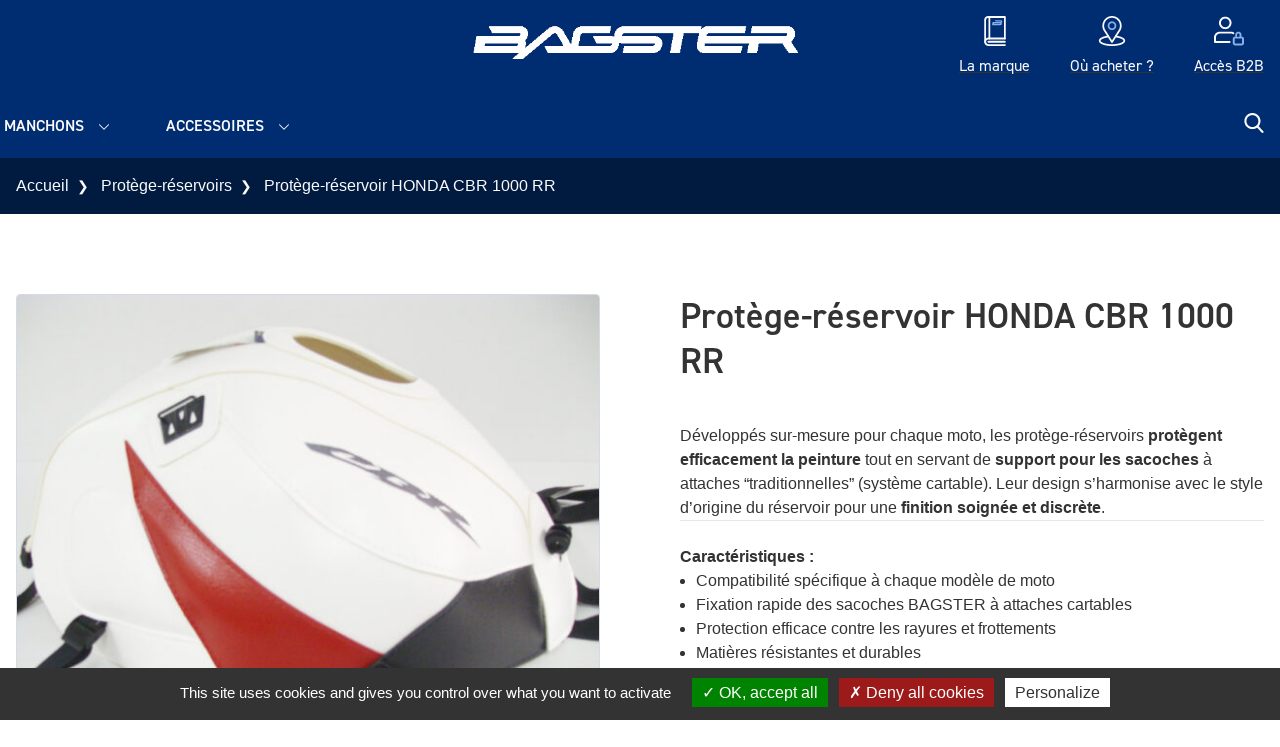

--- FILE ---
content_type: text/html; charset=UTF-8
request_url: https://www.bagster.com/fr/product/pr-cbr-1000-rr/
body_size: 16771
content:
<!DOCTYPE html>
<html lang="fr-FR">
  <head>
    <meta charset="UTF-8">
    <meta name="viewport" content="width=device-width, initial-scale=1">
    <meta name="facebook-domain-verification" content="nia1r75liqm4lz7zcbg9elamn2dfbe">
    <link rel="profile" href="http://gmpg.org/xfn/11">
    <link rel="pingback" href="https://www.bagster.com/xmlrpc.php">
    <link rel="preload" href="https://use.typekit.net/wqc3ccf.css" as="style" onload="this.onload=null;this.rel='stylesheet'">
    <noscript><link rel="stylesheet" href="https://use.typekit.net/wqc3ccf.css"></noscript>
    <meta name='robots' content='index, follow, max-image-preview:large, max-snippet:-1, max-video-preview:-1' />

            <script data-no-defer="1" data-ezscrex="false" data-cfasync="false" data-pagespeed-no-defer data-cookieconsent="ignore">
                var ctPublicFunctions = {"_ajax_nonce":"4e8a2e43bf","_rest_nonce":"b05c1bca79","_ajax_url":"\/wp-admin\/admin-ajax.php","_rest_url":"https:\/\/www.bagster.com\/wp-json\/","data__cookies_type":"native","data__ajax_type":"rest","data__bot_detector_enabled":0,"data__frontend_data_log_enabled":1,"cookiePrefix":"","wprocket_detected":false,"host_url":"www.bagster.com","text__ee_click_to_select":"Click to select the whole data","text__ee_original_email":"The complete one is","text__ee_got_it":"Got it","text__ee_blocked":"Blocked","text__ee_cannot_connect":"Cannot connect","text__ee_cannot_decode":"Can not decode email. Unknown reason","text__ee_email_decoder":"CleanTalk email decoder","text__ee_wait_for_decoding":"The magic is on the way!","text__ee_decoding_process":"Please wait a few seconds while we decode the contact data."}
            </script>
        
            <script data-no-defer="1" data-ezscrex="false" data-cfasync="false" data-pagespeed-no-defer data-cookieconsent="ignore">
                var ctPublic = {"_ajax_nonce":"4e8a2e43bf","settings__forms__check_internal":"0","settings__forms__check_external":"0","settings__forms__force_protection":0,"settings__forms__search_test":"0","settings__forms__wc_add_to_cart":"0","settings__data__bot_detector_enabled":0,"settings__sfw__anti_crawler":0,"blog_home":"https:\/\/www.bagster.com\/","pixel__setting":"3","pixel__enabled":false,"pixel__url":"https:\/\/moderate8-v4.cleantalk.org\/pixel\/3628f3d6dcf5c2662b7b9e270eb727d4.gif","data__email_check_before_post":"1","data__email_check_exist_post":0,"data__cookies_type":"native","data__key_is_ok":true,"data__visible_fields_required":true,"wl_brandname":"Anti-Spam by CleanTalk","wl_brandname_short":"CleanTalk","ct_checkjs_key":713717724,"emailEncoderPassKey":"c9be1d8788a70198a9a09efc1b028b59","bot_detector_forms_excluded":"W10=","advancedCacheExists":false,"varnishCacheExists":false,"wc_ajax_add_to_cart":true,"theRealPerson":{"phrases":{"trpHeading":"The Real Person Badge!","trpContent1":"The commenter acts as a real person and verified as not a bot.","trpContent2":" Anti-Spam by CleanTalk","trpContentLearnMore":"En savoir plus"},"trpContentLink":"https:\/\/cleantalk.org\/help\/the-real-person?utm_id=&amp;utm_term=&amp;utm_source=admin_side&amp;utm_medium=trp_badge&amp;utm_content=trp_badge_link_click&amp;utm_campaign=apbct_links","imgPersonUrl":"https:\/\/www.bagster.com\/wp-content\/plugins\/cleantalk-spam-protect\/css\/images\/real_user.svg","imgShieldUrl":"https:\/\/www.bagster.com\/wp-content\/plugins\/cleantalk-spam-protect\/css\/images\/shield.svg"}}
            </script>
        
	<!-- This site is optimized with the Yoast SEO plugin v26.6 - https://yoast.com/wordpress/plugins/seo/ -->
	<title>Protège-réservoir HONDA CBR 1000 RR - Bagster</title>
	<link rel="canonical" href="https://www.bagster.com/fr/product/pr-cbr-1000-rr/" />
	<meta property="og:locale" content="fr_FR" />
	<meta property="og:type" content="article" />
	<meta property="og:title" content="Protège-réservoir HONDA CBR 1000 RR - Bagster" />
	<meta property="og:description" content="Protège réservoir fabriqué en France dans notre atelier en Normandie, en simili cuir pour allier l&rsquo;esthétique et la protection du réservoir" />
	<meta property="og:url" content="https://www.bagster.com/fr/product/pr-cbr-1000-rr/" />
	<meta property="og:site_name" content="Bagster" />
	<meta property="article:modified_time" content="2026-01-29T07:06:38+00:00" />
	<meta property="og:image" content="https://www.bagster.com/wp-content/uploads/2021/07/1479A.jpg" />
	<meta property="og:image:width" content="1024" />
	<meta property="og:image:height" content="768" />
	<meta property="og:image:type" content="image/jpeg" />
	<meta name="twitter:card" content="summary_large_image" />
	<script type="application/ld+json" class="yoast-schema-graph">{"@context":"https://schema.org","@graph":[{"@type":"WebPage","@id":"https://www.bagster.com/fr/product/pr-cbr-1000-rr/","url":"https://www.bagster.com/fr/product/pr-cbr-1000-rr/","name":"Protège-réservoir HONDA CBR 1000 RR - Bagster","isPartOf":{"@id":"https://www.bagster.com/fr/#website"},"primaryImageOfPage":{"@id":"https://www.bagster.com/fr/product/pr-cbr-1000-rr/#primaryimage"},"image":{"@id":"https://www.bagster.com/fr/product/pr-cbr-1000-rr/#primaryimage"},"thumbnailUrl":"https://www.bagster.com/wp-content/uploads/2021/07/1479A.jpg","datePublished":"2021-07-12T22:14:57+00:00","dateModified":"2026-01-29T07:06:38+00:00","breadcrumb":{"@id":"https://www.bagster.com/fr/product/pr-cbr-1000-rr/#breadcrumb"},"inLanguage":"fr-FR","potentialAction":[{"@type":"ReadAction","target":["https://www.bagster.com/fr/product/pr-cbr-1000-rr/"]}]},{"@type":"ImageObject","inLanguage":"fr-FR","@id":"https://www.bagster.com/fr/product/pr-cbr-1000-rr/#primaryimage","url":"https://www.bagster.com/wp-content/uploads/2021/07/1479A.jpg","contentUrl":"https://www.bagster.com/wp-content/uploads/2021/07/1479A.jpg","width":1024,"height":768},{"@type":"BreadcrumbList","@id":"https://www.bagster.com/fr/product/pr-cbr-1000-rr/#breadcrumb","itemListElement":[{"@type":"ListItem","position":1,"name":"Accueil","item":"https://www.bagster.com/fr/"},{"@type":"ListItem","position":2,"name":"Boutique","item":"https://www.bagster.com/fr/boutique/"},{"@type":"ListItem","position":3,"name":"Protège-réservoir HONDA CBR 1000 RR"}]},{"@type":"WebSite","@id":"https://www.bagster.com/fr/#website","url":"https://www.bagster.com/fr/","name":"Bagster","description":"","inLanguage":"fr-FR"}]}</script>
	<!-- / Yoast SEO plugin. -->


<style id='wp-img-auto-sizes-contain-inline-css' type='text/css'>
img:is([sizes=auto i],[sizes^="auto," i]){contain-intrinsic-size:3000px 1500px}
/*# sourceURL=wp-img-auto-sizes-contain-inline-css */
</style>
<link rel='stylesheet' id='sbi_styles-css' href='https://www.bagster.com/wp-content/plugins/instagram-feed-pro/css/sbi-styles.min.css?ver=6.9.0' type='text/css' media='all' />
<link rel='stylesheet' id='woocommerce-layout-css' href='https://www.bagster.com/wp-content/plugins/woocommerce/assets/css/woocommerce-layout.css?ver=10.4.3' type='text/css' media='all' />
<link rel='stylesheet' id='woocommerce-smallscreen-css' href='https://www.bagster.com/wp-content/plugins/woocommerce/assets/css/woocommerce-smallscreen.css?ver=10.4.3' type='text/css' media='only screen and (max-width: 768px)' />
<link rel='stylesheet' id='woocommerce-general-css' href='https://www.bagster.com/wp-content/plugins/woocommerce/assets/css/woocommerce.css?ver=10.4.3' type='text/css' media='all' />
<style id='woocommerce-inline-inline-css' type='text/css'>
.woocommerce form .form-row .required { visibility: visible; }
/*# sourceURL=woocommerce-inline-inline-css */
</style>
<link rel='stylesheet' id='iw_product_variation_preview_design-css' href='https://www.bagster.com/wp-content/plugins/imagile-woocommerce/assets/css/product_variation_preview.css?ver=6.9' type='text/css' media='all' />
<link rel='stylesheet' id='cleantalk-public-css-css' href='https://www.bagster.com/wp-content/plugins/cleantalk-spam-protect/css/cleantalk-public.min.css?ver=6.70.1_1766574484' type='text/css' media='all' />
<link rel='stylesheet' id='cleantalk-email-decoder-css-css' href='https://www.bagster.com/wp-content/plugins/cleantalk-spam-protect/css/cleantalk-email-decoder.min.css?ver=6.70.1_1766574484' type='text/css' media='all' />
<link rel='stylesheet' id='cleantalk-trp-css-css' href='https://www.bagster.com/wp-content/plugins/cleantalk-spam-protect/css/cleantalk-trp.min.css?ver=6.70.1_1766574484' type='text/css' media='all' />
<link rel='stylesheet' id='wp-starter-style-css' href='https://www.bagster.com/wp-content/themes/wp-starter/dist/assets/main-a6536912.css?ver=6.9' type='text/css' media='all' />
<script type="text/javascript" src="https://www.bagster.com/wp-includes/js/jquery/jquery.min.js?ver=3.7.1" id="jquery-core-js"></script>
<script type="text/javascript" src="https://www.bagster.com/wp-content/plugins/woocommerce/assets/js/jquery-blockui/jquery.blockUI.min.js?ver=2.7.0-wc.10.4.3" id="wc-jquery-blockui-js" defer="defer" data-wp-strategy="defer"></script>
<script type="text/javascript" id="wc-add-to-cart-js-extra">
/* <![CDATA[ */
var wc_add_to_cart_params = {"ajax_url":"/wp-admin/admin-ajax.php","wc_ajax_url":"/fr/?wc-ajax=%%endpoint%%","i18n_view_cart":"Voir le panier","cart_url":"https://www.bagster.com/fr/panier/","is_cart":"","cart_redirect_after_add":"no"};
//# sourceURL=wc-add-to-cart-js-extra
/* ]]> */
</script>
<script type="text/javascript" src="https://www.bagster.com/wp-content/plugins/woocommerce/assets/js/frontend/add-to-cart.min.js?ver=10.4.3" id="wc-add-to-cart-js" defer="defer" data-wp-strategy="defer"></script>
<script type="text/javascript" id="wc-single-product-js-extra">
/* <![CDATA[ */
var wc_single_product_params = {"i18n_required_rating_text":"Veuillez s\u00e9lectionner une note","i18n_rating_options":["1\u00a0\u00e9toile sur 5","2\u00a0\u00e9toiles sur 5","3\u00a0\u00e9toiles sur 5","4\u00a0\u00e9toiles sur 5","5\u00a0\u00e9toiles sur 5"],"i18n_product_gallery_trigger_text":"Voir la galerie d\u2019images en plein \u00e9cran","review_rating_required":"yes","flexslider":{"rtl":false,"animation":"slide","smoothHeight":true,"directionNav":false,"controlNav":"thumbnails","slideshow":false,"animationSpeed":500,"animationLoop":false,"allowOneSlide":false},"zoom_enabled":"","zoom_options":[],"photoswipe_enabled":"","photoswipe_options":{"shareEl":false,"closeOnScroll":false,"history":false,"hideAnimationDuration":0,"showAnimationDuration":0},"flexslider_enabled":""};
//# sourceURL=wc-single-product-js-extra
/* ]]> */
</script>
<script type="text/javascript" src="https://www.bagster.com/wp-content/plugins/woocommerce/assets/js/frontend/single-product.min.js?ver=10.4.3" id="wc-single-product-js" defer="defer" data-wp-strategy="defer"></script>
<script type="text/javascript" src="https://www.bagster.com/wp-content/plugins/woocommerce/assets/js/js-cookie/js.cookie.min.js?ver=2.1.4-wc.10.4.3" id="wc-js-cookie-js" defer="defer" data-wp-strategy="defer"></script>
<script type="text/javascript" id="woocommerce-js-extra">
/* <![CDATA[ */
var woocommerce_params = {"ajax_url":"/wp-admin/admin-ajax.php","wc_ajax_url":"/fr/?wc-ajax=%%endpoint%%","i18n_password_show":"Afficher le mot de passe","i18n_password_hide":"Masquer le mot de passe"};
//# sourceURL=woocommerce-js-extra
/* ]]> */
</script>
<script type="text/javascript" src="https://www.bagster.com/wp-content/plugins/woocommerce/assets/js/frontend/woocommerce.min.js?ver=10.4.3" id="woocommerce-js" defer="defer" data-wp-strategy="defer"></script>
<script type="text/javascript" src="https://www.bagster.com/wp-content/plugins/cleantalk-spam-protect/js/apbct-public-bundle_gathering.min.js?ver=6.70.1_1766574484" id="apbct-public-bundle_gathering.min-js-js"></script>
<script type="text/javascript" src="https://www.bagster.com/wp-content/themes/wp-starter/js/tarteaucitron/tarteaucitron.js?ver=323" id="tarteaucitron-js"></script>
<meta name="generator" content="performant-translations 1.2.0">
  <script type="text/javascript">
    tarteaucitron.init({
      "privacyUrl": '',
      "hashtag": "#tarteaucitron",
      "cookieName": "tarteaucitron",
      "orientation": "bottom",
      "showAlertSmall": false,
      "cookieslist": true,
      "closePopup": false,
      "showIcon": false,
      "iconPosition": "BottomRight",
      "adblocker": false,
      "highPrivacy": true,
      "removeCredit": false,
      "DenyAllCta" : true,
      "AcceptAllCta" : true,
      "handleBrowserDNTRequest": false,
      "moreInfoLink": true,
      "useExternalCss": false,
      "useExternalJs": false,
      "readmoreLink": "",
      "mandatory": false,
    });
  </script>
  	<noscript><style>.woocommerce-product-gallery{ opacity: 1 !important; }</style></noscript>
	<link rel="icon" href="https://www.bagster.com/wp-content/uploads/2021/02/cropped-bagster-icon-32x32.png" sizes="32x32" />
<link rel="icon" href="https://www.bagster.com/wp-content/uploads/2021/02/cropped-bagster-icon-192x192.png" sizes="192x192" />
<link rel="apple-touch-icon" href="https://www.bagster.com/wp-content/uploads/2021/02/cropped-bagster-icon-180x180.png" />
<meta name="msapplication-TileImage" content="https://www.bagster.com/wp-content/uploads/2021/02/cropped-bagster-icon-270x270.png" />
  <link rel='stylesheet' id='wc-blocks-style-css' href='https://www.bagster.com/wp-content/plugins/woocommerce/assets/client/blocks/wc-blocks.css?ver=wc-10.4.3' type='text/css' media='all' />
<style id='global-styles-inline-css' type='text/css'>
:root{--wp--preset--aspect-ratio--square: 1;--wp--preset--aspect-ratio--4-3: 4/3;--wp--preset--aspect-ratio--3-4: 3/4;--wp--preset--aspect-ratio--3-2: 3/2;--wp--preset--aspect-ratio--2-3: 2/3;--wp--preset--aspect-ratio--16-9: 16/9;--wp--preset--aspect-ratio--9-16: 9/16;--wp--preset--color--black: #000000;--wp--preset--color--cyan-bluish-gray: #abb8c3;--wp--preset--color--white: #ffffff;--wp--preset--color--pale-pink: #f78da7;--wp--preset--color--vivid-red: #cf2e2e;--wp--preset--color--luminous-vivid-orange: #ff6900;--wp--preset--color--luminous-vivid-amber: #fcb900;--wp--preset--color--light-green-cyan: #7bdcb5;--wp--preset--color--vivid-green-cyan: #00d084;--wp--preset--color--pale-cyan-blue: #8ed1fc;--wp--preset--color--vivid-cyan-blue: #0693e3;--wp--preset--color--vivid-purple: #9b51e0;--wp--preset--gradient--vivid-cyan-blue-to-vivid-purple: linear-gradient(135deg,rgb(6,147,227) 0%,rgb(155,81,224) 100%);--wp--preset--gradient--light-green-cyan-to-vivid-green-cyan: linear-gradient(135deg,rgb(122,220,180) 0%,rgb(0,208,130) 100%);--wp--preset--gradient--luminous-vivid-amber-to-luminous-vivid-orange: linear-gradient(135deg,rgb(252,185,0) 0%,rgb(255,105,0) 100%);--wp--preset--gradient--luminous-vivid-orange-to-vivid-red: linear-gradient(135deg,rgb(255,105,0) 0%,rgb(207,46,46) 100%);--wp--preset--gradient--very-light-gray-to-cyan-bluish-gray: linear-gradient(135deg,rgb(238,238,238) 0%,rgb(169,184,195) 100%);--wp--preset--gradient--cool-to-warm-spectrum: linear-gradient(135deg,rgb(74,234,220) 0%,rgb(151,120,209) 20%,rgb(207,42,186) 40%,rgb(238,44,130) 60%,rgb(251,105,98) 80%,rgb(254,248,76) 100%);--wp--preset--gradient--blush-light-purple: linear-gradient(135deg,rgb(255,206,236) 0%,rgb(152,150,240) 100%);--wp--preset--gradient--blush-bordeaux: linear-gradient(135deg,rgb(254,205,165) 0%,rgb(254,45,45) 50%,rgb(107,0,62) 100%);--wp--preset--gradient--luminous-dusk: linear-gradient(135deg,rgb(255,203,112) 0%,rgb(199,81,192) 50%,rgb(65,88,208) 100%);--wp--preset--gradient--pale-ocean: linear-gradient(135deg,rgb(255,245,203) 0%,rgb(182,227,212) 50%,rgb(51,167,181) 100%);--wp--preset--gradient--electric-grass: linear-gradient(135deg,rgb(202,248,128) 0%,rgb(113,206,126) 100%);--wp--preset--gradient--midnight: linear-gradient(135deg,rgb(2,3,129) 0%,rgb(40,116,252) 100%);--wp--preset--font-size--small: 13px;--wp--preset--font-size--medium: 20px;--wp--preset--font-size--large: 36px;--wp--preset--font-size--x-large: 42px;--wp--preset--spacing--20: 0.44rem;--wp--preset--spacing--30: 0.67rem;--wp--preset--spacing--40: 1rem;--wp--preset--spacing--50: 1.5rem;--wp--preset--spacing--60: 2.25rem;--wp--preset--spacing--70: 3.38rem;--wp--preset--spacing--80: 5.06rem;--wp--preset--shadow--natural: 6px 6px 9px rgba(0, 0, 0, 0.2);--wp--preset--shadow--deep: 12px 12px 50px rgba(0, 0, 0, 0.4);--wp--preset--shadow--sharp: 6px 6px 0px rgba(0, 0, 0, 0.2);--wp--preset--shadow--outlined: 6px 6px 0px -3px rgb(255, 255, 255), 6px 6px rgb(0, 0, 0);--wp--preset--shadow--crisp: 6px 6px 0px rgb(0, 0, 0);}:where(.is-layout-flex){gap: 0.5em;}:where(.is-layout-grid){gap: 0.5em;}body .is-layout-flex{display: flex;}.is-layout-flex{flex-wrap: wrap;align-items: center;}.is-layout-flex > :is(*, div){margin: 0;}body .is-layout-grid{display: grid;}.is-layout-grid > :is(*, div){margin: 0;}:where(.wp-block-columns.is-layout-flex){gap: 2em;}:where(.wp-block-columns.is-layout-grid){gap: 2em;}:where(.wp-block-post-template.is-layout-flex){gap: 1.25em;}:where(.wp-block-post-template.is-layout-grid){gap: 1.25em;}.has-black-color{color: var(--wp--preset--color--black) !important;}.has-cyan-bluish-gray-color{color: var(--wp--preset--color--cyan-bluish-gray) !important;}.has-white-color{color: var(--wp--preset--color--white) !important;}.has-pale-pink-color{color: var(--wp--preset--color--pale-pink) !important;}.has-vivid-red-color{color: var(--wp--preset--color--vivid-red) !important;}.has-luminous-vivid-orange-color{color: var(--wp--preset--color--luminous-vivid-orange) !important;}.has-luminous-vivid-amber-color{color: var(--wp--preset--color--luminous-vivid-amber) !important;}.has-light-green-cyan-color{color: var(--wp--preset--color--light-green-cyan) !important;}.has-vivid-green-cyan-color{color: var(--wp--preset--color--vivid-green-cyan) !important;}.has-pale-cyan-blue-color{color: var(--wp--preset--color--pale-cyan-blue) !important;}.has-vivid-cyan-blue-color{color: var(--wp--preset--color--vivid-cyan-blue) !important;}.has-vivid-purple-color{color: var(--wp--preset--color--vivid-purple) !important;}.has-black-background-color{background-color: var(--wp--preset--color--black) !important;}.has-cyan-bluish-gray-background-color{background-color: var(--wp--preset--color--cyan-bluish-gray) !important;}.has-white-background-color{background-color: var(--wp--preset--color--white) !important;}.has-pale-pink-background-color{background-color: var(--wp--preset--color--pale-pink) !important;}.has-vivid-red-background-color{background-color: var(--wp--preset--color--vivid-red) !important;}.has-luminous-vivid-orange-background-color{background-color: var(--wp--preset--color--luminous-vivid-orange) !important;}.has-luminous-vivid-amber-background-color{background-color: var(--wp--preset--color--luminous-vivid-amber) !important;}.has-light-green-cyan-background-color{background-color: var(--wp--preset--color--light-green-cyan) !important;}.has-vivid-green-cyan-background-color{background-color: var(--wp--preset--color--vivid-green-cyan) !important;}.has-pale-cyan-blue-background-color{background-color: var(--wp--preset--color--pale-cyan-blue) !important;}.has-vivid-cyan-blue-background-color{background-color: var(--wp--preset--color--vivid-cyan-blue) !important;}.has-vivid-purple-background-color{background-color: var(--wp--preset--color--vivid-purple) !important;}.has-black-border-color{border-color: var(--wp--preset--color--black) !important;}.has-cyan-bluish-gray-border-color{border-color: var(--wp--preset--color--cyan-bluish-gray) !important;}.has-white-border-color{border-color: var(--wp--preset--color--white) !important;}.has-pale-pink-border-color{border-color: var(--wp--preset--color--pale-pink) !important;}.has-vivid-red-border-color{border-color: var(--wp--preset--color--vivid-red) !important;}.has-luminous-vivid-orange-border-color{border-color: var(--wp--preset--color--luminous-vivid-orange) !important;}.has-luminous-vivid-amber-border-color{border-color: var(--wp--preset--color--luminous-vivid-amber) !important;}.has-light-green-cyan-border-color{border-color: var(--wp--preset--color--light-green-cyan) !important;}.has-vivid-green-cyan-border-color{border-color: var(--wp--preset--color--vivid-green-cyan) !important;}.has-pale-cyan-blue-border-color{border-color: var(--wp--preset--color--pale-cyan-blue) !important;}.has-vivid-cyan-blue-border-color{border-color: var(--wp--preset--color--vivid-cyan-blue) !important;}.has-vivid-purple-border-color{border-color: var(--wp--preset--color--vivid-purple) !important;}.has-vivid-cyan-blue-to-vivid-purple-gradient-background{background: var(--wp--preset--gradient--vivid-cyan-blue-to-vivid-purple) !important;}.has-light-green-cyan-to-vivid-green-cyan-gradient-background{background: var(--wp--preset--gradient--light-green-cyan-to-vivid-green-cyan) !important;}.has-luminous-vivid-amber-to-luminous-vivid-orange-gradient-background{background: var(--wp--preset--gradient--luminous-vivid-amber-to-luminous-vivid-orange) !important;}.has-luminous-vivid-orange-to-vivid-red-gradient-background{background: var(--wp--preset--gradient--luminous-vivid-orange-to-vivid-red) !important;}.has-very-light-gray-to-cyan-bluish-gray-gradient-background{background: var(--wp--preset--gradient--very-light-gray-to-cyan-bluish-gray) !important;}.has-cool-to-warm-spectrum-gradient-background{background: var(--wp--preset--gradient--cool-to-warm-spectrum) !important;}.has-blush-light-purple-gradient-background{background: var(--wp--preset--gradient--blush-light-purple) !important;}.has-blush-bordeaux-gradient-background{background: var(--wp--preset--gradient--blush-bordeaux) !important;}.has-luminous-dusk-gradient-background{background: var(--wp--preset--gradient--luminous-dusk) !important;}.has-pale-ocean-gradient-background{background: var(--wp--preset--gradient--pale-ocean) !important;}.has-electric-grass-gradient-background{background: var(--wp--preset--gradient--electric-grass) !important;}.has-midnight-gradient-background{background: var(--wp--preset--gradient--midnight) !important;}.has-small-font-size{font-size: var(--wp--preset--font-size--small) !important;}.has-medium-font-size{font-size: var(--wp--preset--font-size--medium) !important;}.has-large-font-size{font-size: var(--wp--preset--font-size--large) !important;}.has-x-large-font-size{font-size: var(--wp--preset--font-size--x-large) !important;}
/*# sourceURL=global-styles-inline-css */
</style>
</head>

  <body class="wp-singular product-template-default single single-product postid-39528 wp-theme-wp-starter font-sans antialiased theme-wp-starter woocommerce woocommerce-page woocommerce-no-js">
    <!--[if lte IE 7]>
      <div style="background-color: #ffd500;">
        <p class="text-center p-6">Veuillez utiliser un navigateur récent (Google Chrome, Firefox, Edge, ...) pour profiter d'une meilleure expérience de visualisation et de toutes les fonctionnalités du site.</p>
      </div>
    <![endif]-->
    <div id="js-ie-banner" class="hidden" style="background-color: #ffd500;">
      <p class="text-center p-6">Veuillez utiliser un navigateur récent (Google Chrome, Firefox, Edge, ...) pour profiter d'une meilleure expérience de visualisation et de toutes les fonctionnalités du site.</p>
    </div>
    
    <div id="top">
      <a class="sr-only" href="#content">Aller au contenu</a>

      <header class="flow-root relative py-2 desk:py-0 z-40 bg-primary header" role="banner">
        <div class="container">
          <div class="flex justify-center items-center">
            <div class="flex-1 flex items-center gap-4 desk:gap-6">

              <div class="hidden desk:inline-block align-middle">
                                              </div>
                                                                                      </div>

            <div>
              <a class="block text-center py-4 no-underline w-full max-w-xs wall:w-auto wall:max-w-none" href="https://www.bagster.com/fr/" rel="home" title="Bagster">
                                  <img
                  src='https://www.bagster.com/wp-content/uploads/2023/04/Logo-BAGSTER-blanc-scaled.png'
                  alt=''
                  srcset='https://www.bagster.com/wp-content/uploads/2023/04/Logo-BAGSTER-blanc-300x48.png 300w, https://www.bagster.com/wp-content/uploads/2023/04/Logo-BAGSTER-blanc-scaled-600x97.png 600w, https://www.bagster.com/wp-content/uploads/2023/04/Logo-BAGSTER-blanc-1024x165.png 1024w, https://www.bagster.com/wp-content/uploads/2023/04/Logo-BAGSTER-blanc-768x124.png 768w, https://www.bagster.com/wp-content/uploads/2023/04/Logo-BAGSTER-blanc-1536x248.png 1536w, https://www.bagster.com/wp-content/uploads/2023/04/Logo-BAGSTER-blanc-2048x331.png 2048w, https://www.bagster.com/wp-content/uploads/2023/04/Logo-BAGSTER-blanc-1440x232.png 1440w, https://www.bagster.com/wp-content/uploads/2023/04/Logo-BAGSTER-blanc-1920x310.png 1920w'
                  class="block mx-auto w-[154px] desk:w-[285px] wall:w-[384px]"
                  sizes='(min-width: 1280px) 384px, (min-width: 1024px) 285px, 154px'
                  loading='lazy'
                  decoding='async'
                  >
                                <span class="hidden desk:block text-grey-lightest text-xs wall:text-sm italic uppercase font-heading"></span>
              </a>

                                                                                      </div>

            <div class="flex-1">
              <nav class="desk:hidden nav js-nav" itemscope="itemscope" itemtype="http://schema.org/SiteNavigationElement" role="navigation">
                <div class="nav-trigger js-nav-mobile-button">
  <span class="menu-close"><svg xmlns="http://www.w3.org/2000/svg" viewBox="0 0 250.6 250.6"><path d="M238 65.2H11.9C5.6 65.2.5 60 .5 53.7S5.6 42.2 12 42.2h226c6.3 0 11.5 5.1 11.5 11.5s-5.2 11.5-11.5 11.5zm.6 71.6h-226c-6.3 0-11.5-5.1-11.5-11.5s5.1-11.5 11.5-11.5h226.1c6.3 0 11.5 5.1 11.5 11.5-.1 6.3-5.2 11.5-11.6 11.5zm-.6 71.6H11.9c-6.3 0-11.5-5.1-11.5-11.5s5.1-11.5 11.5-11.5H238c6.3 0 11.5 5.1 11.5 11.5s-5.2 11.5-11.5 11.5z"/></svg></span>
  <span class="menu-open"><svg xmlns="http://www.w3.org/2000/svg" viewBox="0 0 329 329"><path d="M194.6 164.8L322.7 36.7c8.3-8.3 8.3-21.8 0-30.1s-21.8-8.3-30.1 0l-128.1 128L36.4 6.5c-8.3-8.3-21.8-8.3-30.1 0s-8.3 21.8 0 30.1l128.1 128.1L6.3 292.9c-8.3 8.3-8.3 21.8 0 30.1 4.2 4.2 9.6 6.2 15.1 6.2s10.9-2.1 15.1-6.2l128.1-128.1 128 128.1c4.2 4.2 9.6 6.2 15.1 6.2s10.9-2.1 15.1-6.2c8.3-8.3 8.3-21.8 0-30.1L194.6 164.8z"/></svg></span>
  <span class="hidden hands:inline">Menu</span>
</div>

<div class="menu-menu-principal-fr-container"><ul id="menu-menu-principal-fr" class="list-none p-0 mb-0 nav-items shadow desk:shadow-none js-nav-items"><li id="menu-item-25834" class="menu-item menu-item-type-taxonomy menu-item-object-product_cat menu-item-has-children menu-item-25834"><a href="https://www.bagster.com/fr/product-category/sellerie/" itemprop="url">Selles</a>
<ul class="sub-menu">
	<li id="menu-item-25835" class="menu-item-hidden-desk menu-item menu-item-type-taxonomy menu-item-object-product_cat menu-item-25835"><a href="https://www.bagster.com/fr/product-category/sellerie/" itemprop="url">Voir toute la catégorie</a></li>
	<li id="menu-item-25863" class="menu-item menu-item-type-post_type menu-item-object-page menu-item-25863"><a href="https://www.bagster.com/fr/comprendre-notre-offre/" itemprop="url">Comprendre notre offre</a></li>
	<li id="menu-item-79843" class="menu-item menu-item-type-post_type menu-item-object-page menu-item-79843"><a href="https://www.bagster.com/fr/tarifs-et-options-de-personnalisation/" itemprop="url">Tarifs et options de personnalisation</a></li>
	<li id="menu-item-49257" class="menu-item menu-item-type-taxonomy menu-item-object-product_cat menu-item-49257"><a href="https://www.bagster.com/fr/product-category/sellerie/selles-ready-ready-luxe/" itemprop="url">Ready / ready luxe</a></li>
	<li id="menu-item-76810" class="menu-item menu-item-type-taxonomy menu-item-object-product_cat menu-item-76810"><a href="https://www.bagster.com/fr/product-category/sellerie/housses-de-selle/" itemprop="url">Housses de selle</a></li>
</ul>
</li>
<li id="menu-item-25839" class="menu-item menu-item-type-taxonomy menu-item-object-product_cat current-product-ancestor current-menu-parent current-product-parent menu-item-has-children menu-item-25839"><a href="https://www.bagster.com/fr/product-category/protege-reservoirs/" itemprop="url">Protège-réservoirs</a>
<ul class="sub-menu">
	<li id="menu-item-79971" class="menu-item menu-item-type-custom menu-item-object-custom menu-item-79971"><a href="https://www.bagster.com/fr/product-category/protege-reservoirs/" itemprop="url">Nos modèles</a></li>
	<li id="menu-item-79970" class="menu-item menu-item-type-post_type menu-item-object-page menu-item-79970"><a href="https://www.bagster.com/fr/nos-couleurs/" itemprop="url">Nos couleurs</a></li>
</ul>
</li>
<li id="menu-item-25840" class="menu-item menu-item-type-taxonomy menu-item-object-product_cat menu-item-has-children menu-item-25840"><a href="https://www.bagster.com/fr/product-category/bagagerie-moto/" itemprop="url">Bagagerie moto</a>
<ul class="sub-menu">
	<li id="menu-item-25844" class="menu-item-hidden-desk menu-item menu-item-type-taxonomy menu-item-object-product_cat menu-item-25844"><a href="https://www.bagster.com/fr/product-category/bagagerie-moto/" itemprop="url">Voir toute la catégorie</a></li>
	<li id="menu-item-25842" class="menu-item menu-item-type-taxonomy menu-item-object-product_cat menu-item-25842"><a href="https://www.bagster.com/fr/product-category/bagagerie-moto/sacoches-de-reservoir/" itemprop="url">Sacoches de réservoir</a></li>
	<li id="menu-item-25843" class="menu-item menu-item-type-taxonomy menu-item-object-product_cat menu-item-25843"><a href="https://www.bagster.com/fr/product-category/bagagerie-moto/sacoches-de-selle/" itemprop="url">Sacoches de selle</a></li>
	<li id="menu-item-25841" class="menu-item menu-item-type-taxonomy menu-item-object-product_cat menu-item-25841"><a href="https://www.bagster.com/fr/product-category/bagagerie-moto/sacoches-cavalieres/" itemprop="url">Sacoches cavalières</a></li>
	<li id="menu-item-114152" class="menu-item menu-item-type-custom menu-item-object-custom menu-item-114152"><a href="https://www.bagster.com/fr/product-category/bagagerie-moto/?product-cats%5B%5D=21657" itemprop="url">Systèmes d&rsquo;attache</a></li>
</ul>
</li>
<li id="menu-item-76801" class="menu-item menu-item-type-taxonomy menu-item-object-product_cat menu-item-has-children menu-item-76801"><a href="https://www.bagster.com/fr/product-category/bagagerie-pilote/" itemprop="url">Bagagerie pilote</a>
<ul class="sub-menu">
	<li id="menu-item-76802" class="menu-item-hidden-desk menu-item menu-item-type-taxonomy menu-item-object-product_cat menu-item-76802"><a href="https://www.bagster.com/fr/product-category/bagagerie-pilote/" itemprop="url">Voir toute la catégorie</a></li>
	<li id="menu-item-25848" class="menu-item menu-item-type-taxonomy menu-item-object-product_cat menu-item-25848"><a href="https://www.bagster.com/fr/product-category/bagagerie-pilote/sacs-a-dos/" itemprop="url">Sacs à dos</a></li>
	<li id="menu-item-25846" class="menu-item menu-item-type-taxonomy menu-item-object-product_cat menu-item-25846"><a href="https://www.bagster.com/fr/product-category/bagagerie-pilote/sacoches-de-jambe-bras/" itemprop="url">Sacoches de jambe / bras</a></li>
	<li id="menu-item-25847" class="menu-item menu-item-type-taxonomy menu-item-object-product_cat menu-item-25847"><a href="https://www.bagster.com/fr/product-category/bagagerie-pilote/sacs-a-casque/" itemprop="url">Sacs à casque</a></li>
</ul>
</li>
<li id="menu-item-25850" class="menu-item menu-item-type-taxonomy menu-item-object-product_cat menu-item-has-children menu-item-25850"><a href="https://www.bagster.com/fr/product-category/protection-froid/" itemprop="url">Tabliers / Manchons</a>
<ul class="sub-menu">
	<li id="menu-item-25853" class="menu-item-hidden-desk menu-item menu-item-type-taxonomy menu-item-object-product_cat menu-item-25853"><a href="https://www.bagster.com/fr/product-category/protection-froid/" itemprop="url">Voir toute la catégorie</a></li>
	<li id="menu-item-25851" class="menu-item menu-item-type-taxonomy menu-item-object-product_cat menu-item-25851"><a href="https://www.bagster.com/fr/product-category/protection-froid/manchons/" itemprop="url">Manchons</a></li>
	<li id="menu-item-25852" class="menu-item menu-item-type-taxonomy menu-item-object-product_cat menu-item-25852"><a href="https://www.bagster.com/fr/product-category/protection-froid/tabliers/" itemprop="url">Tabliers</a></li>
	<li id="menu-item-82009" class="menu-item menu-item-type-post_type menu-item-object-page menu-item-82009"><a href="https://www.bagster.com/fr/choisir-son-tablier-scooter/" itemprop="url">Choisir son tablier scooter</a></li>
</ul>
</li>
<li id="menu-item-76800" class="menu-item menu-item-type-taxonomy menu-item-object-product_cat menu-item-has-children menu-item-76800"><a href="https://www.bagster.com/fr/product-category/accessoires/" itemprop="url">Accessoires</a>
<ul class="sub-menu">
	<li id="menu-item-76803" class="menu-item-hidden-desk menu-item menu-item-type-taxonomy menu-item-object-product_cat menu-item-76803"><a href="https://www.bagster.com/fr/product-category/accessoires/" itemprop="url">Voir toute la catégorie</a></li>
	<li id="menu-item-111464" class="menu-item menu-item-type-custom menu-item-object-custom menu-item-111464"><a href="https://www.bagster.com/fr/product-category/accessoires/vetements-de-pluie/" itemprop="url">Vêtements de pluie</a></li>
	<li id="menu-item-25855" class="menu-item menu-item-type-taxonomy menu-item-object-product_cat menu-item-25855"><a href="https://www.bagster.com/fr/product-category/accessoires/accessoires-bagagerie/" itemprop="url">Accessoires bagagerie</a></li>
	<li id="menu-item-97548" class="menu-item menu-item-type-custom menu-item-object-custom menu-item-97548"><a href="https://www.bagster.com/fr/product-category/accessoires/housses-de-pluie/" itemprop="url">Housses de pluie</a></li>
	<li id="menu-item-25857" class="menu-item menu-item-type-taxonomy menu-item-object-product_cat menu-item-25857"><a href="https://www.bagster.com/fr/product-category/accessoires/supports-smartphone/" itemprop="url">Supports smartphone</a></li>
	<li id="menu-item-25856" class="menu-item menu-item-type-taxonomy menu-item-object-product_cat menu-item-25856"><a href="https://www.bagster.com/fr/product-category/accessoires/pieces-detachees/" itemprop="url">Pièces détachées</a></li>
</ul>
</li>
<li id="menu-item-25864" class="menu-item-hidden-desk menu-item menu-item-type-post_type menu-item-object-page menu-item-25864"><a href="https://www.bagster.com/fr/a-propos-de-bagster/" itemprop="url">La marque</a></li>
<li id="menu-item-25860" class="menu-item-hidden-desk menu-item menu-item-type-custom menu-item-object-custom menu-item-25860"><a href="https://www.bagster.com/fr/distributeurs/" itemprop="url">Points de vente</a></li>
<li id="menu-item-25859" class="menu-item-hidden-desk menu-item menu-item-type-custom menu-item-object-custom menu-item-25859"><a href="https://www.bagster.com/fr/espace-pro/" itemprop="url">Accès B2B</a></li>
</ul></div>              </nav>
              <div class="hidden desk:flex flex-wrap justify-end -ml-4 wall:-ml-10">
                                  <div class="pl-4 wall:pl-10">
                    <a href="https://www.bagster.com/fr/a-propos-de-bagster/" class="block">
                      <div class="mx-auto mb-2 icon icon-xs wall:icon-sm fill-grey-lightest"><svg xmlns="http://www.w3.org/2000/svg" viewBox="0 0 512 512"><path d="M88 456c-8.8 0-16-7.2-16-16V66c0-36.4 29.6-66 66-66h286c8.8 0 16 7.2 16 16v368c0 8.8-7.2 16-16 16s-16-7.2-16-16V32H138c-18.7 0-34 15.3-34 34v374c0 8.8-7.2 16-16 16z"/><path d="M424 512H144c-39.7 0-72-32.3-72-72s32.3-72 72-72h280c8.8 0 16 7.2 16 16s-7.2 16-16 16H144c-22.1 0-40 17.9-40 40s17.9 40 40 40h280c8.8 0 16 7.2 16 16s-7.2 16-16 16z"/><path d="M424 456H144c-8.8 0-16-7.2-16-16s7.2-16 16-16h280c8.8 0 16 7.2 16 16s-7.2 16-16 16zm-264-56c-8.8 0-16-7.2-16-16V16c0-8.8 7.2-16 16-16s16 7.2 16 16v368c0 8.8-7.2 16-16 16z"/><path d="M381 95.4c0-9.2-7.4-15.9-12.7-20.5-2.4-2-5.4-3.2-8.6-3.2h-106l10.5 22.6 87.3.6c1.2 0 2.3.7 2.8 1.7.6 1.1.9 2.6-.2 4.1-1.7 2.2-5.7 3.3-6.9 3.6-.2.1-.5.1-.8.1l-131.8-.6-9 54.2h141.9c1.8 0 3.5-.5 5.2-1.2 4.7-2.4 14.6-7.4 18.1-15.1 3.3-7.1.6-19.5.1-23.9-.1-.8.1-1.7.7-2.3 2.6-2.9 9.4-9.3 9.4-20.1zm-34.3 36.3c-1.4 2.8-4.5 3.4-5.2 3.6-.5.1-1.2.1-1.7.1h-99.4l2.6-9h101.3c2.7 1.3 2.9 3.4 2.4 5.3-.1.6.4-.5 0 0z" fill="#83b0eb"/></svg></div>
                      <p class="mb-0 text-sm wall:text-base text-center font-heading text-grey-lightest">La marque</p>
                    </a>
                  </div>
                                                  <div class="pl-4 wall:pl-10">
                    <a href="https://www.bagster.com/fr/distributeurs/" class="block">
                      <div class="mx-auto mb-2 icon icon-xs wall:icon-sm fill-grey-lightest"><svg xmlns="http://www.w3.org/2000/svg" viewBox="0 0 512 512"><path d="M341.5 338.3c54.5-85.5 47.6-74.8 49.2-77.1 19.8-28 30.3-60.9 30.3-95.2C421 75 347.1 0 256 0 165.2 0 91 74.8 91 166c0 34.3 10.7 68.1 31.2 96.4l48.3 75.8C118.8 346.2 31 369.9 31 422c0 19 12.4 46.1 71.5 67.2C143.7 503.9 198.2 512 256 512c108 0 225-30.5 225-90 0-52.1-87.7-75.8-139.5-83.7zm-194.3-92.4c-.2-.3-.3-.5-.5-.8-17-23.5-25.7-51.2-25.7-79.2 0-75 60.4-136 135-136 74.4 0 135 61 135 136 0 28-8.5 54.8-24.6 77.7-1.4 1.9 6.1-9.8-110.4 172.9L147.2 245.9zM256 482c-118 0-195-34.7-195-60 0-17 39.6-45 127.2-55.9l55.1 86.5c2.8 4.3 7.5 6.9 12.6 6.9s9.9-2.6 12.6-6.9l55.1-86.5C411.4 377 451 405 451 422c0 25.1-76.3 60-195 60z"/><path d="M256 91c-41.4 0-75 33.6-75 75s33.6 75 75 75 75-33.6 75-75-33.6-75-75-75zm0 120c-24.8 0-45-20.2-45-45s20.2-45 45-45 45 20.2 45 45-20.2 45-45 45z" fill="#83b0eb"/></svg></div>
                      <p class="mb-0 text-sm wall:text-base text-center font-heading text-grey-lightest">Où acheter ?</p>
                    </a>
                  </div>
                
                                  <div class="pl-4 wall:pl-10">
                    <a href="https://www.bagster.com/fr/espace-pro/" class="block">
                      <div class="mx-auto mb-2 icon icon-xs wall:icon-sm fill-grey-lightest"><svg xmlns="http://www.w3.org/2000/svg" viewBox="0 0 512 512"><path d="M192 224.3c-58.8 0-106.7-47.8-106.7-106.7S133.2 11 192 11s106.7 47.9 106.7 106.7S250.8 224.3 192 224.3zM192 43c-41.2 0-74.7 33.5-74.7 74.7s33.5 74.7 74.7 74.7 74.7-33.5 74.7-74.7S233.2 43 192 43z"/><path d="M474.7 352.3h-5.3v-32c0-29.4-23.9-53.3-53.3-53.3s-53.3 23.9-53.3 53.3v32h-5.3c-20.6 0-37.3 16.7-37.3 37.3v74.7c0 20.6 16.7 37.3 37.3 37.3h117.3c20.6 0 37.3-16.7 37.3-37.3v-74.7c-.1-20.5-16.8-37.3-37.4-37.3zm-80-32c0-11.8 9.6-21.3 21.3-21.3s21.3 9.6 21.3 21.3v32h-42.7v-32h.1zm85.3 144c0 2.9-2.4 5.3-5.3 5.3H357.3c-2.9 0-5.3-2.4-5.3-5.3v-74.7c0-2.9 2.4-5.3 5.3-5.3h117.3c2.9 0 5.3 2.4 5.3 5.3v74.7h.1z" fill="#83b0eb"/><path d="M266.7 459H16c-8.8 0-16-7.2-16-16v-74.7C0 312.5 45.5 267 101.3 267H288c17.8 0 35.4 4.7 50.8 13.7 7.6 4.4 10.2 14.2 5.8 21.9-4.4 7.7-14.2 10.2-21.9 5.8-10.5-6.1-22.5-9.3-34.6-9.3H101.3c-38.2-.1-69.3 31-69.3 69.2V427h234.7c8.8 0 16 7.2 16 16s-7.2 16-16 16z"/></svg></div>
                      <p class="mb-0 text-sm wall:text-base text-center font-heading text-grey-lightest">Accès B2B</p>
                    </a>
                  </div>
                              </div>
            </div>
          </div>

          <div class="hidden desk:flex justify-between items-center -ml-12">
            <nav class="pl-12 flex-1 nav" itemscope="itemscope" itemtype="http://schema.org/SiteNavigationElement" role="navigation">
              <div class="nav-trigger js-nav-mobile-button">
  <span class="menu-close"><svg xmlns="http://www.w3.org/2000/svg" viewBox="0 0 250.6 250.6"><path d="M238 65.2H11.9C5.6 65.2.5 60 .5 53.7S5.6 42.2 12 42.2h226c6.3 0 11.5 5.1 11.5 11.5s-5.2 11.5-11.5 11.5zm.6 71.6h-226c-6.3 0-11.5-5.1-11.5-11.5s5.1-11.5 11.5-11.5h226.1c6.3 0 11.5 5.1 11.5 11.5-.1 6.3-5.2 11.5-11.6 11.5zm-.6 71.6H11.9c-6.3 0-11.5-5.1-11.5-11.5s5.1-11.5 11.5-11.5H238c6.3 0 11.5 5.1 11.5 11.5s-5.2 11.5-11.5 11.5z"/></svg></span>
  <span class="menu-open"><svg xmlns="http://www.w3.org/2000/svg" viewBox="0 0 329 329"><path d="M194.6 164.8L322.7 36.7c8.3-8.3 8.3-21.8 0-30.1s-21.8-8.3-30.1 0l-128.1 128L36.4 6.5c-8.3-8.3-21.8-8.3-30.1 0s-8.3 21.8 0 30.1l128.1 128.1L6.3 292.9c-8.3 8.3-8.3 21.8 0 30.1 4.2 4.2 9.6 6.2 15.1 6.2s10.9-2.1 15.1-6.2l128.1-128.1 128 128.1c4.2 4.2 9.6 6.2 15.1 6.2s10.9-2.1 15.1-6.2c8.3-8.3 8.3-21.8 0-30.1L194.6 164.8z"/></svg></span>
  <span class="hidden hands:inline">Menu</span>
</div>

<div class="menu-menu-principal-fr-container"><ul id="menu-menu-principal-fr-1" class="list-none p-0 mb-0 nav-items shadow desk:shadow-none js-nav-items"><li class="menu-item menu-item-type-taxonomy menu-item-object-product_cat menu-item-has-children menu-item-25834"><a href="https://www.bagster.com/fr/product-category/sellerie/" itemprop="url">Selles</a>
<ul class="sub-menu">
	<li class="menu-item-hidden-desk menu-item menu-item-type-taxonomy menu-item-object-product_cat menu-item-25835"><a href="https://www.bagster.com/fr/product-category/sellerie/" itemprop="url">Voir toute la catégorie</a></li>
	<li class="menu-item menu-item-type-post_type menu-item-object-page menu-item-25863"><a href="https://www.bagster.com/fr/comprendre-notre-offre/" itemprop="url">Comprendre notre offre</a></li>
	<li class="menu-item menu-item-type-post_type menu-item-object-page menu-item-79843"><a href="https://www.bagster.com/fr/tarifs-et-options-de-personnalisation/" itemprop="url">Tarifs et options de personnalisation</a></li>
	<li class="menu-item menu-item-type-taxonomy menu-item-object-product_cat menu-item-49257"><a href="https://www.bagster.com/fr/product-category/sellerie/selles-ready-ready-luxe/" itemprop="url">Ready / ready luxe</a></li>
	<li class="menu-item menu-item-type-taxonomy menu-item-object-product_cat menu-item-76810"><a href="https://www.bagster.com/fr/product-category/sellerie/housses-de-selle/" itemprop="url">Housses de selle</a></li>
</ul>
</li>
<li class="menu-item menu-item-type-taxonomy menu-item-object-product_cat current-product-ancestor current-menu-parent current-product-parent menu-item-has-children menu-item-25839"><a href="https://www.bagster.com/fr/product-category/protege-reservoirs/" itemprop="url">Protège-réservoirs</a>
<ul class="sub-menu">
	<li class="menu-item menu-item-type-custom menu-item-object-custom menu-item-79971"><a href="https://www.bagster.com/fr/product-category/protege-reservoirs/" itemprop="url">Nos modèles</a></li>
	<li class="menu-item menu-item-type-post_type menu-item-object-page menu-item-79970"><a href="https://www.bagster.com/fr/nos-couleurs/" itemprop="url">Nos couleurs</a></li>
</ul>
</li>
<li class="menu-item menu-item-type-taxonomy menu-item-object-product_cat menu-item-has-children menu-item-25840"><a href="https://www.bagster.com/fr/product-category/bagagerie-moto/" itemprop="url">Bagagerie moto</a>
<ul class="sub-menu">
	<li class="menu-item-hidden-desk menu-item menu-item-type-taxonomy menu-item-object-product_cat menu-item-25844"><a href="https://www.bagster.com/fr/product-category/bagagerie-moto/" itemprop="url">Voir toute la catégorie</a></li>
	<li class="menu-item menu-item-type-taxonomy menu-item-object-product_cat menu-item-25842"><a href="https://www.bagster.com/fr/product-category/bagagerie-moto/sacoches-de-reservoir/" itemprop="url">Sacoches de réservoir</a></li>
	<li class="menu-item menu-item-type-taxonomy menu-item-object-product_cat menu-item-25843"><a href="https://www.bagster.com/fr/product-category/bagagerie-moto/sacoches-de-selle/" itemprop="url">Sacoches de selle</a></li>
	<li class="menu-item menu-item-type-taxonomy menu-item-object-product_cat menu-item-25841"><a href="https://www.bagster.com/fr/product-category/bagagerie-moto/sacoches-cavalieres/" itemprop="url">Sacoches cavalières</a></li>
	<li class="menu-item menu-item-type-custom menu-item-object-custom menu-item-114152"><a href="https://www.bagster.com/fr/product-category/bagagerie-moto/?product-cats%5B%5D=21657" itemprop="url">Systèmes d&rsquo;attache</a></li>
</ul>
</li>
<li class="menu-item menu-item-type-taxonomy menu-item-object-product_cat menu-item-has-children menu-item-76801"><a href="https://www.bagster.com/fr/product-category/bagagerie-pilote/" itemprop="url">Bagagerie pilote</a>
<ul class="sub-menu">
	<li class="menu-item-hidden-desk menu-item menu-item-type-taxonomy menu-item-object-product_cat menu-item-76802"><a href="https://www.bagster.com/fr/product-category/bagagerie-pilote/" itemprop="url">Voir toute la catégorie</a></li>
	<li class="menu-item menu-item-type-taxonomy menu-item-object-product_cat menu-item-25848"><a href="https://www.bagster.com/fr/product-category/bagagerie-pilote/sacs-a-dos/" itemprop="url">Sacs à dos</a></li>
	<li class="menu-item menu-item-type-taxonomy menu-item-object-product_cat menu-item-25846"><a href="https://www.bagster.com/fr/product-category/bagagerie-pilote/sacoches-de-jambe-bras/" itemprop="url">Sacoches de jambe / bras</a></li>
	<li class="menu-item menu-item-type-taxonomy menu-item-object-product_cat menu-item-25847"><a href="https://www.bagster.com/fr/product-category/bagagerie-pilote/sacs-a-casque/" itemprop="url">Sacs à casque</a></li>
</ul>
</li>
<li class="menu-item menu-item-type-taxonomy menu-item-object-product_cat menu-item-has-children menu-item-25850"><a href="https://www.bagster.com/fr/product-category/protection-froid/" itemprop="url">Tabliers / Manchons</a>
<ul class="sub-menu">
	<li class="menu-item-hidden-desk menu-item menu-item-type-taxonomy menu-item-object-product_cat menu-item-25853"><a href="https://www.bagster.com/fr/product-category/protection-froid/" itemprop="url">Voir toute la catégorie</a></li>
	<li class="menu-item menu-item-type-taxonomy menu-item-object-product_cat menu-item-25851"><a href="https://www.bagster.com/fr/product-category/protection-froid/manchons/" itemprop="url">Manchons</a></li>
	<li class="menu-item menu-item-type-taxonomy menu-item-object-product_cat menu-item-25852"><a href="https://www.bagster.com/fr/product-category/protection-froid/tabliers/" itemprop="url">Tabliers</a></li>
	<li class="menu-item menu-item-type-post_type menu-item-object-page menu-item-82009"><a href="https://www.bagster.com/fr/choisir-son-tablier-scooter/" itemprop="url">Choisir son tablier scooter</a></li>
</ul>
</li>
<li class="menu-item menu-item-type-taxonomy menu-item-object-product_cat menu-item-has-children menu-item-76800"><a href="https://www.bagster.com/fr/product-category/accessoires/" itemprop="url">Accessoires</a>
<ul class="sub-menu">
	<li class="menu-item-hidden-desk menu-item menu-item-type-taxonomy menu-item-object-product_cat menu-item-76803"><a href="https://www.bagster.com/fr/product-category/accessoires/" itemprop="url">Voir toute la catégorie</a></li>
	<li class="menu-item menu-item-type-custom menu-item-object-custom menu-item-111464"><a href="https://www.bagster.com/fr/product-category/accessoires/vetements-de-pluie/" itemprop="url">Vêtements de pluie</a></li>
	<li class="menu-item menu-item-type-taxonomy menu-item-object-product_cat menu-item-25855"><a href="https://www.bagster.com/fr/product-category/accessoires/accessoires-bagagerie/" itemprop="url">Accessoires bagagerie</a></li>
	<li class="menu-item menu-item-type-custom menu-item-object-custom menu-item-97548"><a href="https://www.bagster.com/fr/product-category/accessoires/housses-de-pluie/" itemprop="url">Housses de pluie</a></li>
	<li class="menu-item menu-item-type-taxonomy menu-item-object-product_cat menu-item-25857"><a href="https://www.bagster.com/fr/product-category/accessoires/supports-smartphone/" itemprop="url">Supports smartphone</a></li>
	<li class="menu-item menu-item-type-taxonomy menu-item-object-product_cat menu-item-25856"><a href="https://www.bagster.com/fr/product-category/accessoires/pieces-detachees/" itemprop="url">Pièces détachées</a></li>
</ul>
</li>
<li class="menu-item-hidden-desk menu-item menu-item-type-post_type menu-item-object-page menu-item-25864"><a href="https://www.bagster.com/fr/a-propos-de-bagster/" itemprop="url">La marque</a></li>
<li class="menu-item-hidden-desk menu-item menu-item-type-custom menu-item-object-custom menu-item-25860"><a href="https://www.bagster.com/fr/distributeurs/" itemprop="url">Points de vente</a></li>
<li class="menu-item-hidden-desk menu-item menu-item-type-custom menu-item-object-custom menu-item-25859"><a href="https://www.bagster.com/fr/espace-pro/" itemprop="url">Accès B2B</a></li>
</ul></div>            </nav>
            <div class="pl-12">
              <button class="cursor-pointer icon icon-xs fill-grey-lightest js-search-form-trigger focus:outline-none">
                <svg xmlns="http://www.w3.org/2000/svg" viewBox="0 0 57 57"><path d="M55.1 51.9L41.6 37.8C45.1 33.6 47 28.4 47 23 47 10.3 36.7 0 24 0S1 10.3 1 23s10.3 23 23 23c4.8 0 9.3-1.4 13.2-4.2L50.8 56c.6.6 1.3.9 2.2.9.8 0 1.5-.3 2.1-.8 1.2-1.1 1.2-3 0-4.2zM24 6c9.4 0 17 7.6 17 17s-7.6 17-17 17S7 32.4 7 23 14.6 6 24 6z"/></svg>              </button>
            </div>
          </div>
          <div class="desk:hidden relative desk:absolute z-10 desk:top-100 desk:left-0 w-full desk:bg-grey-lighter pt-8 pb-4 desk:py-4 desk:shadow js-search-form">
            <div class="container">
  <form role="search" method="get" action="https://www.bagster.com/fr/">
    <label for="search" class="sr-only">
      Rechercher sur tout le site :    </label>
    <div class="flex max-w-4xl mx-auto">
      <input class="form-input flex-1 rounded-l rounded-r-none border border-blue-light" id="search" type="search" value="" name="s" />
      <button type="submit" class="search-submit text-base button !p-2 desk:!py-2 desk:!px-6 button-secondary rounded-r !rounded-l-none">
        <span class="icon icon-sm fill-grey-darkest desk:hidden"><svg xmlns="http://www.w3.org/2000/svg" viewBox="0 0 57 57"><path d="M55.1 51.9L41.6 37.8C45.1 33.6 47 28.4 47 23 47 10.3 36.7 0 24 0S1 10.3 1 23s10.3 23 23 23c4.8 0 9.3-1.4 13.2-4.2L50.8 56c.6.6 1.3.9 2.2.9.8 0 1.5-.3 2.1-.8 1.2-1.1 1.2-3 0-4.2zM24 6c9.4 0 17 7.6 17 17s-7.6 17-17 17S7 32.4 7 23 14.6 6 24 6z"/></svg></span>
        <span class="hidden desk:inline">Rechercher</span>
      </button>
    </div>
  </form>
</div>
          </div>
        </div>
      </header>

      <div id="content" class="content">

        
<div class="bg-blue-dark py-4 mb-6">
  <div class="container">
    <ul class="list-none p-0 m-0 flex justify-start breadcrumbs">
              
<li class="breadcrumb text-base text-grey-lightest">
      <a class="hover:border-b-0 text-grey-lightest no-underline" href="https://www.bagster.com/fr">
      Accueil    </a>
  </li>
              
<li class="breadcrumb text-base text-grey-lightest">
      <a class="hover:border-b-0 text-grey-lightest no-underline" href="https://www.bagster.com/fr/product-category/protege-reservoirs/">
      Protège-réservoirs    </a>
  </li>
              
<li class="breadcrumb text-base text-grey-lightest">
      <span class="inline-block">Protège-réservoir HONDA CBR 1000 RR</span>
  </li>
          </ul>
  </div>
</div>

  <div class="container my-10 desk:my-20">

  <div id="technical-data" class="flex flex-wrap -ml-8 wall:-ml-20">

        <div class="w-full desk:w-1/2 pl-8 wall:pl-20 mb-8">

            <div class="relative overflow-hidden">
                <div class="owl-carousel product-gallery-slider border border-blue-light rounded overflow-hidden">
                      <a
              href="https://www.bagster.com/wp-content/uploads/2021/07/1479A.jpg"
              data-fancybox="product-gallery"
              data-hash="39530"
              class="cursor-zoom-in"
            >
              <img
                class="w-full object-contain object-center"
                src="https://www.bagster.com/wp-content/uploads/2021/07/1479A-150x150.jpg"
                srcset="https://www.bagster.com/wp-content/uploads/2021/07/1479A-300x225.jpg 300w, https://www.bagster.com/wp-content/uploads/2021/07/1479A-600x450.jpg 600w, https://www.bagster.com/wp-content/uploads/2021/07/1479A-768x576.jpg 768w, https://www.bagster.com/wp-content/uploads/2021/07/1479A.jpg 1024w"
                sizes="(min-width: 90rem) 768px, (min-width: 80rem) 600px, (min-width: 60rem) 50vw, 100vw"
                alt=""
                loading="eager"
                decoding="sync"
                fetchPriority="high"
              >
            </a>
          
                                                    <a
                  href="https://www.bagster.com/wp-content/uploads/2021/07/1479B-1440x1080.jpg"
                  data-fancybox="product-gallery"
                  data-hash="39533"
                  class="cursor-zoom-in"
                >
                  <img
                    class="w-full object-contain object-center"
                    src="https://www.bagster.com/wp-content/uploads/2021/07/1479B-150x150.jpg"
                    srcset="https://www.bagster.com/wp-content/uploads/2021/07/1479B-300x225.jpg 300w, https://www.bagster.com/wp-content/uploads/2021/07/1479B-600x450.jpg 600w, https://www.bagster.com/wp-content/uploads/2021/07/1479B-1024x768.jpg 1024w, https://www.bagster.com/wp-content/uploads/2021/07/1479B-768x576.jpg 768w, https://www.bagster.com/wp-content/uploads/2021/07/1479B-1536x1152.jpg 1536w, https://www.bagster.com/wp-content/uploads/2021/07/1479B-2048x1536.jpg 2048w, https://www.bagster.com/wp-content/uploads/2021/07/1479B-1440x1080.jpg 1440w, https://www.bagster.com/wp-content/uploads/2021/07/1479B-1920x1440.jpg 1920w"
                    sizes="(min-width: 90rem) 768px, (min-width: 80rem) 600px, (min-width: 60rem) 50vw, 100vw"
                    alt=""
                    loading="lazy"
                    decoding="async"
                  >
                </a>
                                                        <a
                  href="https://www.bagster.com/wp-content/uploads/2021/07/1479U-1440x1080.jpg"
                  data-fancybox="product-gallery"
                  data-hash="39563"
                  class="cursor-zoom-in"
                >
                  <img
                    class="w-full object-contain object-center"
                    src="https://www.bagster.com/wp-content/uploads/2021/07/1479U-150x150.jpg"
                    srcset="https://www.bagster.com/wp-content/uploads/2021/07/1479U-300x225.jpg 300w, https://www.bagster.com/wp-content/uploads/2021/07/1479U-600x450.jpg 600w, https://www.bagster.com/wp-content/uploads/2021/07/1479U-1024x768.jpg 1024w, https://www.bagster.com/wp-content/uploads/2021/07/1479U-768x576.jpg 768w, https://www.bagster.com/wp-content/uploads/2021/07/1479U-1536x1152.jpg 1536w, https://www.bagster.com/wp-content/uploads/2021/07/1479U-2048x1536.jpg 2048w, https://www.bagster.com/wp-content/uploads/2021/07/1479U-1440x1080.jpg 1440w, https://www.bagster.com/wp-content/uploads/2021/07/1479U-1920x1440.jpg 1920w"
                    sizes="(min-width: 90rem) 768px, (min-width: 80rem) 600px, (min-width: 60rem) 50vw, 100vw"
                    alt=""
                    loading="lazy"
                    decoding="async"
                  >
                </a>
                                                        <a
                  href="https://www.bagster.com/wp-content/uploads/2021/07/1479K.jpg"
                  data-fancybox="product-gallery"
                  data-hash="39560"
                  class="cursor-zoom-in"
                >
                  <img
                    class="w-full object-contain object-center"
                    src="https://www.bagster.com/wp-content/uploads/2021/07/1479K-150x150.jpg"
                    srcset="https://www.bagster.com/wp-content/uploads/2021/07/1479K-300x300.jpg 300w, https://www.bagster.com/wp-content/uploads/2021/07/1479K-100x100.jpg 100w, https://www.bagster.com/wp-content/uploads/2021/07/1479K-600x600.jpg 600w, https://www.bagster.com/wp-content/uploads/2021/07/1479K-150x150.jpg 150w, https://www.bagster.com/wp-content/uploads/2021/07/1479K-768x768.jpg 768w, https://www.bagster.com/wp-content/uploads/2021/07/1479K.jpg 1024w"
                    sizes="(min-width: 90rem) 768px, (min-width: 80rem) 600px, (min-width: 60rem) 50vw, 100vw"
                    alt=""
                    loading="lazy"
                    decoding="async"
                  >
                </a>
                                                        <a
                  href="https://www.bagster.com/wp-content/uploads/2021/07/1479J.jpg"
                  data-fancybox="product-gallery"
                  data-hash="39557"
                  class="cursor-zoom-in"
                >
                  <img
                    class="w-full object-contain object-center"
                    src="https://www.bagster.com/wp-content/uploads/2021/07/1479J-150x150.jpg"
                    srcset="https://www.bagster.com/wp-content/uploads/2021/07/1479J-300x194.jpg 300w, https://www.bagster.com/wp-content/uploads/2021/07/1479J-600x387.jpg 600w, https://www.bagster.com/wp-content/uploads/2021/07/1479J-1024x661.jpg 1024w, https://www.bagster.com/wp-content/uploads/2021/07/1479J-768x496.jpg 768w, https://www.bagster.com/wp-content/uploads/2021/07/1479J.jpg 1372w"
                    sizes="(min-width: 90rem) 768px, (min-width: 80rem) 600px, (min-width: 60rem) 50vw, 100vw"
                    alt=""
                    loading="lazy"
                    decoding="async"
                  >
                </a>
                                                        <a
                  href="https://www.bagster.com/wp-content/uploads/2021/07/1479I.jpg"
                  data-fancybox="product-gallery"
                  data-hash="39554"
                  class="cursor-zoom-in"
                >
                  <img
                    class="w-full object-contain object-center"
                    src="https://www.bagster.com/wp-content/uploads/2021/07/1479I-150x150.jpg"
                    srcset="https://www.bagster.com/wp-content/uploads/2021/07/1479I-300x300.jpg 300w, https://www.bagster.com/wp-content/uploads/2021/07/1479I-100x100.jpg 100w, https://www.bagster.com/wp-content/uploads/2021/07/1479I-600x600.jpg 600w, https://www.bagster.com/wp-content/uploads/2021/07/1479I-150x150.jpg 150w, https://www.bagster.com/wp-content/uploads/2021/07/1479I-768x768.jpg 768w, https://www.bagster.com/wp-content/uploads/2021/07/1479I.jpg 1024w"
                    sizes="(min-width: 90rem) 768px, (min-width: 80rem) 600px, (min-width: 60rem) 50vw, 100vw"
                    alt=""
                    loading="lazy"
                    decoding="async"
                  >
                </a>
                                                        <a
                  href="https://www.bagster.com/wp-content/uploads/2021/07/1479H.jpg"
                  data-fancybox="product-gallery"
                  data-hash="39551"
                  class="cursor-zoom-in"
                >
                  <img
                    class="w-full object-contain object-center"
                    src="https://www.bagster.com/wp-content/uploads/2021/07/1479H-150x150.jpg"
                    srcset="https://www.bagster.com/wp-content/uploads/2021/07/1479H-300x300.jpg 300w, https://www.bagster.com/wp-content/uploads/2021/07/1479H-100x100.jpg 100w, https://www.bagster.com/wp-content/uploads/2021/07/1479H-600x600.jpg 600w, https://www.bagster.com/wp-content/uploads/2021/07/1479H-150x150.jpg 150w, https://www.bagster.com/wp-content/uploads/2021/07/1479H-768x768.jpg 768w, https://www.bagster.com/wp-content/uploads/2021/07/1479H.jpg 1024w"
                    sizes="(min-width: 90rem) 768px, (min-width: 80rem) 600px, (min-width: 60rem) 50vw, 100vw"
                    alt=""
                    loading="lazy"
                    decoding="async"
                  >
                </a>
                                                        <a
                  href="https://www.bagster.com/wp-content/uploads/2021/07/1479G.jpg"
                  data-fancybox="product-gallery"
                  data-hash="39548"
                  class="cursor-zoom-in"
                >
                  <img
                    class="w-full object-contain object-center"
                    src="https://www.bagster.com/wp-content/uploads/2021/07/1479G-150x150.jpg"
                    srcset="https://www.bagster.com/wp-content/uploads/2021/07/1479G-300x300.jpg 300w, https://www.bagster.com/wp-content/uploads/2021/07/1479G-100x100.jpg 100w, https://www.bagster.com/wp-content/uploads/2021/07/1479G-600x600.jpg 600w, https://www.bagster.com/wp-content/uploads/2021/07/1479G-150x150.jpg 150w, https://www.bagster.com/wp-content/uploads/2021/07/1479G-768x768.jpg 768w, https://www.bagster.com/wp-content/uploads/2021/07/1479G.jpg 1024w"
                    sizes="(min-width: 90rem) 768px, (min-width: 80rem) 600px, (min-width: 60rem) 50vw, 100vw"
                    alt=""
                    loading="lazy"
                    decoding="async"
                  >
                </a>
                                                        <a
                  href="https://www.bagster.com/wp-content/uploads/2021/07/1479F.jpg"
                  data-fancybox="product-gallery"
                  data-hash="39545"
                  class="cursor-zoom-in"
                >
                  <img
                    class="w-full object-contain object-center"
                    src="https://www.bagster.com/wp-content/uploads/2021/07/1479F-150x150.jpg"
                    srcset="https://www.bagster.com/wp-content/uploads/2021/07/1479F-300x300.jpg 300w, https://www.bagster.com/wp-content/uploads/2021/07/1479F-100x100.jpg 100w, https://www.bagster.com/wp-content/uploads/2021/07/1479F-600x600.jpg 600w, https://www.bagster.com/wp-content/uploads/2021/07/1479F-150x150.jpg 150w, https://www.bagster.com/wp-content/uploads/2021/07/1479F-768x768.jpg 768w, https://www.bagster.com/wp-content/uploads/2021/07/1479F.jpg 1024w"
                    sizes="(min-width: 90rem) 768px, (min-width: 80rem) 600px, (min-width: 60rem) 50vw, 100vw"
                    alt=""
                    loading="lazy"
                    decoding="async"
                  >
                </a>
                                                        <a
                  href="https://www.bagster.com/wp-content/uploads/2021/07/1479E-1440x828.jpg"
                  data-fancybox="product-gallery"
                  data-hash="39542"
                  class="cursor-zoom-in"
                >
                  <img
                    class="w-full object-contain object-center"
                    src="https://www.bagster.com/wp-content/uploads/2021/07/1479E-150x150.jpg"
                    srcset="https://www.bagster.com/wp-content/uploads/2021/07/1479E-300x172.jpg 300w, https://www.bagster.com/wp-content/uploads/2021/07/1479E-600x345.jpg 600w, https://www.bagster.com/wp-content/uploads/2021/07/1479E-1024x589.jpg 1024w, https://www.bagster.com/wp-content/uploads/2021/07/1479E-768x442.jpg 768w, https://www.bagster.com/wp-content/uploads/2021/07/1479E-1536x883.jpg 1536w, https://www.bagster.com/wp-content/uploads/2021/07/1479E-1440x828.jpg 1440w, https://www.bagster.com/wp-content/uploads/2021/07/1479E.jpg 1581w"
                    sizes="(min-width: 90rem) 768px, (min-width: 80rem) 600px, (min-width: 60rem) 50vw, 100vw"
                    alt=""
                    loading="lazy"
                    decoding="async"
                  >
                </a>
                                                        <a
                  href="https://www.bagster.com/wp-content/uploads/2021/07/1479D-1440x928.jpg"
                  data-fancybox="product-gallery"
                  data-hash="39539"
                  class="cursor-zoom-in"
                >
                  <img
                    class="w-full object-contain object-center"
                    src="https://www.bagster.com/wp-content/uploads/2021/07/1479D-150x150.jpg"
                    srcset="https://www.bagster.com/wp-content/uploads/2021/07/1479D-300x193.jpg 300w, https://www.bagster.com/wp-content/uploads/2021/07/1479D-600x386.jpg 600w, https://www.bagster.com/wp-content/uploads/2021/07/1479D-1024x660.jpg 1024w, https://www.bagster.com/wp-content/uploads/2021/07/1479D-768x495.jpg 768w, https://www.bagster.com/wp-content/uploads/2021/07/1479D-1536x989.jpg 1536w, https://www.bagster.com/wp-content/uploads/2021/07/1479D-2048x1319.jpg 2048w, https://www.bagster.com/wp-content/uploads/2021/07/1479D-1440x928.jpg 1440w, https://www.bagster.com/wp-content/uploads/2021/07/1479D-1920x1237.jpg 1920w"
                    sizes="(min-width: 90rem) 768px, (min-width: 80rem) 600px, (min-width: 60rem) 50vw, 100vw"
                    alt=""
                    loading="lazy"
                    decoding="async"
                  >
                </a>
                                                        <a
                  href="https://www.bagster.com/wp-content/uploads/2021/07/1479C-1440x806.jpg"
                  data-fancybox="product-gallery"
                  data-hash="39536"
                  class="cursor-zoom-in"
                >
                  <img
                    class="w-full object-contain object-center"
                    src="https://www.bagster.com/wp-content/uploads/2021/07/1479C-150x150.jpg"
                    srcset="https://www.bagster.com/wp-content/uploads/2021/07/1479C-300x168.jpg 300w, https://www.bagster.com/wp-content/uploads/2021/07/1479C-600x336.jpg 600w, https://www.bagster.com/wp-content/uploads/2021/07/1479C-1024x573.jpg 1024w, https://www.bagster.com/wp-content/uploads/2021/07/1479C-768x430.jpg 768w, https://www.bagster.com/wp-content/uploads/2021/07/1479C-1536x860.jpg 1536w, https://www.bagster.com/wp-content/uploads/2021/07/1479C-2048x1147.jpg 2048w, https://www.bagster.com/wp-content/uploads/2021/07/1479C-1440x806.jpg 1440w, https://www.bagster.com/wp-content/uploads/2021/07/1479C-1920x1080.jpg 1920w"
                    sizes="(min-width: 90rem) 768px, (min-width: 80rem) 600px, (min-width: 60rem) 50vw, 100vw"
                    alt=""
                    loading="lazy"
                    decoding="async"
                  >
                </a>
                                            </div>
      </div>

            <div class="product-thumbnails-slider owl-carousel mt-4 desk:mt-8">
                  <a href="#39530" class="relative block border border-blue-light rounded overflow-hidden" >
            <img
              class="aspect-square object-contain w-full object-center"
              src="https://www.bagster.com/wp-content/uploads/2021/07/1479A-150x150.jpg"
              srcset="https://www.bagster.com/wp-content/uploads/2021/07/1479A-300x225.jpg 300w, https://www.bagster.com/wp-content/uploads/2021/07/1479A-600x450.jpg 600w, https://www.bagster.com/wp-content/uploads/2021/07/1479A-768x576.jpg 768w, https://www.bagster.com/wp-content/uploads/2021/07/1479A.jpg 1024w"
              sizes="150px"
              alt=""
              loading="lazy"
              decoding="async"
            >
          </a>
        
                                            <a href="#39533" class="relative block border border-blue-light rounded overflow-hidden">
                <img
                  class="aspect-square object-contain w-full object-center"
                  src="https://www.bagster.com/wp-content/uploads/2021/07/1479B-150x150.jpg"
                  srcset="https://www.bagster.com/wp-content/uploads/2021/07/1479B-300x225.jpg 300w, https://www.bagster.com/wp-content/uploads/2021/07/1479B-600x450.jpg 600w, https://www.bagster.com/wp-content/uploads/2021/07/1479B-1024x768.jpg 1024w, https://www.bagster.com/wp-content/uploads/2021/07/1479B-768x576.jpg 768w, https://www.bagster.com/wp-content/uploads/2021/07/1479B-1536x1152.jpg 1536w, https://www.bagster.com/wp-content/uploads/2021/07/1479B-2048x1536.jpg 2048w, https://www.bagster.com/wp-content/uploads/2021/07/1479B-1440x1080.jpg 1440w, https://www.bagster.com/wp-content/uploads/2021/07/1479B-1920x1440.jpg 1920w"
                  sizes="150px"
                  alt=""
                  loading="lazy"
                  decoding="async"
                >
              </a>
                                                <a href="#39563" class="relative block border border-blue-light rounded overflow-hidden">
                <img
                  class="aspect-square object-contain w-full object-center"
                  src="https://www.bagster.com/wp-content/uploads/2021/07/1479U-150x150.jpg"
                  srcset="https://www.bagster.com/wp-content/uploads/2021/07/1479U-300x225.jpg 300w, https://www.bagster.com/wp-content/uploads/2021/07/1479U-600x450.jpg 600w, https://www.bagster.com/wp-content/uploads/2021/07/1479U-1024x768.jpg 1024w, https://www.bagster.com/wp-content/uploads/2021/07/1479U-768x576.jpg 768w, https://www.bagster.com/wp-content/uploads/2021/07/1479U-1536x1152.jpg 1536w, https://www.bagster.com/wp-content/uploads/2021/07/1479U-2048x1536.jpg 2048w, https://www.bagster.com/wp-content/uploads/2021/07/1479U-1440x1080.jpg 1440w, https://www.bagster.com/wp-content/uploads/2021/07/1479U-1920x1440.jpg 1920w"
                  sizes="150px"
                  alt=""
                  loading="lazy"
                  decoding="async"
                >
              </a>
                                                <a href="#39560" class="relative block border border-blue-light rounded overflow-hidden">
                <img
                  class="aspect-square object-contain w-full object-center"
                  src="https://www.bagster.com/wp-content/uploads/2021/07/1479K-150x150.jpg"
                  srcset="https://www.bagster.com/wp-content/uploads/2021/07/1479K-300x300.jpg 300w, https://www.bagster.com/wp-content/uploads/2021/07/1479K-100x100.jpg 100w, https://www.bagster.com/wp-content/uploads/2021/07/1479K-600x600.jpg 600w, https://www.bagster.com/wp-content/uploads/2021/07/1479K-150x150.jpg 150w, https://www.bagster.com/wp-content/uploads/2021/07/1479K-768x768.jpg 768w, https://www.bagster.com/wp-content/uploads/2021/07/1479K.jpg 1024w"
                  sizes="150px"
                  alt=""
                  loading="lazy"
                  decoding="async"
                >
              </a>
                                                <a href="#39557" class="relative block border border-blue-light rounded overflow-hidden">
                <img
                  class="aspect-square object-contain w-full object-center"
                  src="https://www.bagster.com/wp-content/uploads/2021/07/1479J-150x150.jpg"
                  srcset="https://www.bagster.com/wp-content/uploads/2021/07/1479J-300x194.jpg 300w, https://www.bagster.com/wp-content/uploads/2021/07/1479J-600x387.jpg 600w, https://www.bagster.com/wp-content/uploads/2021/07/1479J-1024x661.jpg 1024w, https://www.bagster.com/wp-content/uploads/2021/07/1479J-768x496.jpg 768w, https://www.bagster.com/wp-content/uploads/2021/07/1479J.jpg 1372w"
                  sizes="150px"
                  alt=""
                  loading="lazy"
                  decoding="async"
                >
              </a>
                                                <a href="#39554" class="relative block border border-blue-light rounded overflow-hidden">
                <img
                  class="aspect-square object-contain w-full object-center"
                  src="https://www.bagster.com/wp-content/uploads/2021/07/1479I-150x150.jpg"
                  srcset="https://www.bagster.com/wp-content/uploads/2021/07/1479I-300x300.jpg 300w, https://www.bagster.com/wp-content/uploads/2021/07/1479I-100x100.jpg 100w, https://www.bagster.com/wp-content/uploads/2021/07/1479I-600x600.jpg 600w, https://www.bagster.com/wp-content/uploads/2021/07/1479I-150x150.jpg 150w, https://www.bagster.com/wp-content/uploads/2021/07/1479I-768x768.jpg 768w, https://www.bagster.com/wp-content/uploads/2021/07/1479I.jpg 1024w"
                  sizes="150px"
                  alt=""
                  loading="lazy"
                  decoding="async"
                >
              </a>
                                                <a href="#39551" class="relative block border border-blue-light rounded overflow-hidden">
                <img
                  class="aspect-square object-contain w-full object-center"
                  src="https://www.bagster.com/wp-content/uploads/2021/07/1479H-150x150.jpg"
                  srcset="https://www.bagster.com/wp-content/uploads/2021/07/1479H-300x300.jpg 300w, https://www.bagster.com/wp-content/uploads/2021/07/1479H-100x100.jpg 100w, https://www.bagster.com/wp-content/uploads/2021/07/1479H-600x600.jpg 600w, https://www.bagster.com/wp-content/uploads/2021/07/1479H-150x150.jpg 150w, https://www.bagster.com/wp-content/uploads/2021/07/1479H-768x768.jpg 768w, https://www.bagster.com/wp-content/uploads/2021/07/1479H.jpg 1024w"
                  sizes="150px"
                  alt=""
                  loading="lazy"
                  decoding="async"
                >
              </a>
                                                <a href="#39548" class="relative block border border-blue-light rounded overflow-hidden">
                <img
                  class="aspect-square object-contain w-full object-center"
                  src="https://www.bagster.com/wp-content/uploads/2021/07/1479G-150x150.jpg"
                  srcset="https://www.bagster.com/wp-content/uploads/2021/07/1479G-300x300.jpg 300w, https://www.bagster.com/wp-content/uploads/2021/07/1479G-100x100.jpg 100w, https://www.bagster.com/wp-content/uploads/2021/07/1479G-600x600.jpg 600w, https://www.bagster.com/wp-content/uploads/2021/07/1479G-150x150.jpg 150w, https://www.bagster.com/wp-content/uploads/2021/07/1479G-768x768.jpg 768w, https://www.bagster.com/wp-content/uploads/2021/07/1479G.jpg 1024w"
                  sizes="150px"
                  alt=""
                  loading="lazy"
                  decoding="async"
                >
              </a>
                                                <a href="#39545" class="relative block border border-blue-light rounded overflow-hidden">
                <img
                  class="aspect-square object-contain w-full object-center"
                  src="https://www.bagster.com/wp-content/uploads/2021/07/1479F-150x150.jpg"
                  srcset="https://www.bagster.com/wp-content/uploads/2021/07/1479F-300x300.jpg 300w, https://www.bagster.com/wp-content/uploads/2021/07/1479F-100x100.jpg 100w, https://www.bagster.com/wp-content/uploads/2021/07/1479F-600x600.jpg 600w, https://www.bagster.com/wp-content/uploads/2021/07/1479F-150x150.jpg 150w, https://www.bagster.com/wp-content/uploads/2021/07/1479F-768x768.jpg 768w, https://www.bagster.com/wp-content/uploads/2021/07/1479F.jpg 1024w"
                  sizes="150px"
                  alt=""
                  loading="lazy"
                  decoding="async"
                >
              </a>
                                                <a href="#39542" class="relative block border border-blue-light rounded overflow-hidden">
                <img
                  class="aspect-square object-contain w-full object-center"
                  src="https://www.bagster.com/wp-content/uploads/2021/07/1479E-150x150.jpg"
                  srcset="https://www.bagster.com/wp-content/uploads/2021/07/1479E-300x172.jpg 300w, https://www.bagster.com/wp-content/uploads/2021/07/1479E-600x345.jpg 600w, https://www.bagster.com/wp-content/uploads/2021/07/1479E-1024x589.jpg 1024w, https://www.bagster.com/wp-content/uploads/2021/07/1479E-768x442.jpg 768w, https://www.bagster.com/wp-content/uploads/2021/07/1479E-1536x883.jpg 1536w, https://www.bagster.com/wp-content/uploads/2021/07/1479E-1440x828.jpg 1440w, https://www.bagster.com/wp-content/uploads/2021/07/1479E.jpg 1581w"
                  sizes="150px"
                  alt=""
                  loading="lazy"
                  decoding="async"
                >
              </a>
                                                <a href="#39539" class="relative block border border-blue-light rounded overflow-hidden">
                <img
                  class="aspect-square object-contain w-full object-center"
                  src="https://www.bagster.com/wp-content/uploads/2021/07/1479D-150x150.jpg"
                  srcset="https://www.bagster.com/wp-content/uploads/2021/07/1479D-300x193.jpg 300w, https://www.bagster.com/wp-content/uploads/2021/07/1479D-600x386.jpg 600w, https://www.bagster.com/wp-content/uploads/2021/07/1479D-1024x660.jpg 1024w, https://www.bagster.com/wp-content/uploads/2021/07/1479D-768x495.jpg 768w, https://www.bagster.com/wp-content/uploads/2021/07/1479D-1536x989.jpg 1536w, https://www.bagster.com/wp-content/uploads/2021/07/1479D-2048x1319.jpg 2048w, https://www.bagster.com/wp-content/uploads/2021/07/1479D-1440x928.jpg 1440w, https://www.bagster.com/wp-content/uploads/2021/07/1479D-1920x1237.jpg 1920w"
                  sizes="150px"
                  alt=""
                  loading="lazy"
                  decoding="async"
                >
              </a>
                                                <a href="#39536" class="relative block border border-blue-light rounded overflow-hidden">
                <img
                  class="aspect-square object-contain w-full object-center"
                  src="https://www.bagster.com/wp-content/uploads/2021/07/1479C-150x150.jpg"
                  srcset="https://www.bagster.com/wp-content/uploads/2021/07/1479C-300x168.jpg 300w, https://www.bagster.com/wp-content/uploads/2021/07/1479C-600x336.jpg 600w, https://www.bagster.com/wp-content/uploads/2021/07/1479C-1024x573.jpg 1024w, https://www.bagster.com/wp-content/uploads/2021/07/1479C-768x430.jpg 768w, https://www.bagster.com/wp-content/uploads/2021/07/1479C-1536x860.jpg 1536w, https://www.bagster.com/wp-content/uploads/2021/07/1479C-2048x1147.jpg 2048w, https://www.bagster.com/wp-content/uploads/2021/07/1479C-1440x806.jpg 1440w, https://www.bagster.com/wp-content/uploads/2021/07/1479C-1920x1080.jpg 1920w"
                  sizes="150px"
                  alt=""
                  loading="lazy"
                  decoding="async"
                >
              </a>
                                    </div>

    </div>

        <div class="w-full desk:w-1/2 pl-8 wall:pl-20 mb-8">
      <h1 class="mb-10">Protège-réservoir HONDA CBR 1000 RR</h1>
      <div class="mb-4">
        <div class="elementToProof">Développés sur-mesure pour chaque moto, les protège-réservoirs <strong>protègent efficacement la peinture</strong> tout en servant de <strong>support pour les sacoches </strong>à attaches “traditionnelles” (système cartable). Leur design s’harmonise avec le style d’origine du réservoir pour une <strong>finition soignée et discrète</strong>.</div>
<hr />
<div class="elementToProof"><strong>Caractéristiques :</strong></div>
<ul>
<li>Compatibilité spécifique à chaque modèle de moto</li>
<li>Fixation rapide des sacoches BAGSTER à attaches cartables</li>
<li>Protection efficace contre les rayures et frottements</li>
<li>Matières résistantes et durables</li>
<li>Design assorti au réservoir d’origine</li>
</ul>
      </div>

      
              <p class="mb-4">
          <span class="font-semibold">Collection&nbsp;:&nbsp;</span>
          <span>2004&nbsp;-&nbsp;2007</span>
        </p>
      
              <p class="mb-4">
          <span class="font-semibold">Prix public TTC recommandé&nbsp;:</span>
          <span><span class="woocommerce-Price-amount amount" aria-hidden="true"><bdi>189,00<span class="woocommerce-Price-currencySymbol">&euro;</span></bdi></span> <span aria-hidden="true"> – </span> <span class="woocommerce-Price-amount amount" aria-hidden="true"><bdi>199,00<span class="woocommerce-Price-currencySymbol">&euro;</span></bdi></span><span class="screen-reader-text">Plage de prix : 189,00&euro; à 199,00&euro;</span></span>
        </p>
      
      
      <div class="w-full">
        <p></p>
      </div>

              <div class="bg-primary rounded overflow-hidden relative p-4">
          <div class="absolute z-0 top-0 left-0 h-full w-1/2 bg-cover bg-right bg-no-repeat" style="background-image: url('/wp-content/themes/wp-starter/images/svg/bg-filter.svg')">
          </div>
          <table class="relative z-10 w-full text-left mb-0">
            <caption class="text-left mb-4 text-xl font-semibold text-grey-lightest">Convient aux motos&nbsp;:</caption>
            <tbody>
              <tr>
                <th class="py-2 text-grey-lightest">Marque</th>
                <td class="py-2 text-grey-lightest">HONDA</td>
              </tr>
              <tr>
                <th class="py-2 text-grey-lightest">Modèle</th>
                <td class="py-2 text-grey-lightest">CBR 1000 RR</td>
              </tr>
              <tr>
                <th class="py-2 text-grey-lightest">Millésime</th>
                <td class="py-2 text-grey-lightest">2004</td>
              </tr>
              <tr>
                <th class="py-2 text-grey-lightest">Millésime (fin)</th>
                <td class="py-2 text-grey-lightest">2007</td>
              </tr>
            </tbody>
          </table>
        </div>
          </div>

  </div>

    <div id="product-variations" class="mt-15">
    <h2>Variations du produit</h2>
    <table class="table-resp w-full">
      <caption class="sr-only">Variations du produit</caption>
      <thead>
      <tr>
        <th></th>
        <th>Code</th>
        <th>EAN</th>
        <th>Attributs</th>
        <th class="text-right">Prix public TTC recommandé</th>
              </tr>
      </thead>
      <tbody>
                      <tr id="product-variation-66556" class="js-product-variation">
          <td data-label="#" class="relative overflow-hidden">
                                      <img
                src="https://www.bagster.com/wp-content/uploads/2021/07/1479U-300x225.jpg"
                srcset="https://www.bagster.com/wp-content/uploads/2021/07/1479U-300x225.jpg 300w, https://www.bagster.com/wp-content/uploads/2021/07/1479U-600x450.jpg 600w, https://www.bagster.com/wp-content/uploads/2021/07/1479U-1024x768.jpg 1024w, https://www.bagster.com/wp-content/uploads/2021/07/1479U-768x576.jpg 768w, https://www.bagster.com/wp-content/uploads/2021/07/1479U-1536x1152.jpg 1536w, https://www.bagster.com/wp-content/uploads/2021/07/1479U-2048x1536.jpg 2048w, https://www.bagster.com/wp-content/uploads/2021/07/1479U-1440x1080.jpg 1440w, https://www.bagster.com/wp-content/uploads/2021/07/1479U-1920x1440.jpg 1920w"
                sizes="64px"
                alt=""
                width="64"
                height="64"
                loading="lazy"
                decoding="async"
                class="relative z-10"
              >
                      </td>
                      <td data-label="Code">1479U</td>
            <td data-label="EAN">3661420023337</td>
            <td data-label="Attributs">Noir</td>
            <td class="text-right"
                data-label="Prix TTC public"><span class="woocommerce-Price-amount amount"><bdi>189,00<span class="woocommerce-Price-currencySymbol">&euro;</span></bdi></span></td>
                      
        </tr>
                      <tr id="product-variation-71212" class="js-product-variation">
          <td data-label="#" class="relative overflow-hidden">
                                      <img
                src="https://www.bagster.com/wp-content/uploads/2021/07/1479A-300x225.jpg"
                srcset="https://www.bagster.com/wp-content/uploads/2021/07/1479A-300x225.jpg 300w, https://www.bagster.com/wp-content/uploads/2021/07/1479A-600x450.jpg 600w, https://www.bagster.com/wp-content/uploads/2021/07/1479A-768x576.jpg 768w, https://www.bagster.com/wp-content/uploads/2021/07/1479A.jpg 1024w"
                sizes="64px"
                alt=""
                width="64"
                height="64"
                loading="lazy"
                decoding="async"
                class="relative z-10"
              >
                      </td>
                      <td data-label="Code">1479A</td>
            <td data-label="EAN">3661420023214</td>
            <td data-label="Attributs">Blanc/Rouge</td>
            <td class="text-right"
                data-label="Prix TTC public"><span class="woocommerce-Price-amount amount"><bdi>189,00<span class="woocommerce-Price-currencySymbol">&euro;</span></bdi></span></td>
                      
        </tr>
                      <tr id="product-variation-71213" class="js-product-variation">
          <td data-label="#" class="relative overflow-hidden">
                                      <img
                src="https://www.bagster.com/wp-content/uploads/2021/07/1479B-300x225.jpg"
                srcset="https://www.bagster.com/wp-content/uploads/2021/07/1479B-300x225.jpg 300w, https://www.bagster.com/wp-content/uploads/2021/07/1479B-600x450.jpg 600w, https://www.bagster.com/wp-content/uploads/2021/07/1479B-1024x768.jpg 1024w, https://www.bagster.com/wp-content/uploads/2021/07/1479B-768x576.jpg 768w, https://www.bagster.com/wp-content/uploads/2021/07/1479B-1536x1152.jpg 1536w, https://www.bagster.com/wp-content/uploads/2021/07/1479B-2048x1536.jpg 2048w, https://www.bagster.com/wp-content/uploads/2021/07/1479B-1440x1080.jpg 1440w, https://www.bagster.com/wp-content/uploads/2021/07/1479B-1920x1440.jpg 1920w"
                sizes="64px"
                alt=""
                width="64"
                height="64"
                loading="lazy"
                decoding="async"
                class="relative z-10"
              >
                      </td>
                      <td data-label="Code">1479B</td>
            <td data-label="EAN">3661420023221</td>
            <td data-label="Attributs">Rouge</td>
            <td class="text-right"
                data-label="Prix TTC public"><span class="woocommerce-Price-amount amount"><bdi>189,00<span class="woocommerce-Price-currencySymbol">&euro;</span></bdi></span></td>
                      
        </tr>
                      <tr id="product-variation-71214" class="js-product-variation">
          <td data-label="#" class="relative overflow-hidden">
                                      <img
                src="https://www.bagster.com/wp-content/uploads/2021/07/1479C-300x168.jpg"
                srcset="https://www.bagster.com/wp-content/uploads/2021/07/1479C-300x168.jpg 300w, https://www.bagster.com/wp-content/uploads/2021/07/1479C-600x336.jpg 600w, https://www.bagster.com/wp-content/uploads/2021/07/1479C-1024x573.jpg 1024w, https://www.bagster.com/wp-content/uploads/2021/07/1479C-768x430.jpg 768w, https://www.bagster.com/wp-content/uploads/2021/07/1479C-1536x860.jpg 1536w, https://www.bagster.com/wp-content/uploads/2021/07/1479C-2048x1147.jpg 2048w, https://www.bagster.com/wp-content/uploads/2021/07/1479C-1440x806.jpg 1440w, https://www.bagster.com/wp-content/uploads/2021/07/1479C-1920x1080.jpg 1920w"
                sizes="64px"
                alt=""
                width="64"
                height="64"
                loading="lazy"
                decoding="async"
                class="relative z-10"
              >
                      </td>
                      <td data-label="Code">1479C</td>
            <td data-label="EAN">3661420023238</td>
            <td data-label="Attributs">ROUGE/POINTE BLEU SAFRAN</td>
            <td class="text-right"
                data-label="Prix TTC public"><span class="woocommerce-Price-amount amount"><bdi>189,00<span class="woocommerce-Price-currencySymbol">&euro;</span></bdi></span></td>
                      
        </tr>
                      <tr id="product-variation-71215" class="js-product-variation">
          <td data-label="#" class="relative overflow-hidden">
                                      <img
                src="https://www.bagster.com/wp-content/uploads/2021/07/1479D-300x193.jpg"
                srcset="https://www.bagster.com/wp-content/uploads/2021/07/1479D-300x193.jpg 300w, https://www.bagster.com/wp-content/uploads/2021/07/1479D-600x386.jpg 600w, https://www.bagster.com/wp-content/uploads/2021/07/1479D-1024x660.jpg 1024w, https://www.bagster.com/wp-content/uploads/2021/07/1479D-768x495.jpg 768w, https://www.bagster.com/wp-content/uploads/2021/07/1479D-1536x989.jpg 1536w, https://www.bagster.com/wp-content/uploads/2021/07/1479D-2048x1319.jpg 2048w, https://www.bagster.com/wp-content/uploads/2021/07/1479D-1440x928.jpg 1440w, https://www.bagster.com/wp-content/uploads/2021/07/1479D-1920x1237.jpg 1920w"
                sizes="64px"
                alt=""
                width="64"
                height="64"
                loading="lazy"
                decoding="async"
                class="relative z-10"
              >
                      </td>
                      <td data-label="Code">1479D</td>
            <td data-label="EAN">3661420023245</td>
            <td data-label="Attributs">Baltique/Pointe Noire</td>
            <td class="text-right"
                data-label="Prix TTC public"><span class="woocommerce-Price-amount amount"><bdi>189,00<span class="woocommerce-Price-currencySymbol">&euro;</span></bdi></span></td>
                      
        </tr>
                      <tr id="product-variation-71216" class="js-product-variation">
          <td data-label="#" class="relative overflow-hidden">
                                      <img
                src="https://www.bagster.com/wp-content/uploads/2021/07/1479E-300x172.jpg"
                srcset="https://www.bagster.com/wp-content/uploads/2021/07/1479E-300x172.jpg 300w, https://www.bagster.com/wp-content/uploads/2021/07/1479E-600x345.jpg 600w, https://www.bagster.com/wp-content/uploads/2021/07/1479E-1024x589.jpg 1024w, https://www.bagster.com/wp-content/uploads/2021/07/1479E-768x442.jpg 768w, https://www.bagster.com/wp-content/uploads/2021/07/1479E-1536x883.jpg 1536w, https://www.bagster.com/wp-content/uploads/2021/07/1479E-1440x828.jpg 1440w, https://www.bagster.com/wp-content/uploads/2021/07/1479E.jpg 1581w"
                sizes="64px"
                alt=""
                width="64"
                height="64"
                loading="lazy"
                decoding="async"
                class="relative z-10"
              >
                      </td>
                      <td data-label="Code">1479E</td>
            <td data-label="EAN">3661420023252</td>
            <td data-label="Attributs">Orange REPSOL/Pointe Noire</td>
            <td class="text-right"
                data-label="Prix TTC public"><span class="woocommerce-Price-amount amount"><bdi>189,00<span class="woocommerce-Price-currencySymbol">&euro;</span></bdi></span></td>
                      
        </tr>
                      <tr id="product-variation-71217" class="js-product-variation">
          <td data-label="#" class="relative overflow-hidden">
                                      <img
                src="https://www.bagster.com/wp-content/uploads/2021/07/1479F-300x300.jpg"
                srcset="https://www.bagster.com/wp-content/uploads/2021/07/1479F-300x300.jpg 300w, https://www.bagster.com/wp-content/uploads/2021/07/1479F-100x100.jpg 100w, https://www.bagster.com/wp-content/uploads/2021/07/1479F-600x600.jpg 600w, https://www.bagster.com/wp-content/uploads/2021/07/1479F-150x150.jpg 150w, https://www.bagster.com/wp-content/uploads/2021/07/1479F-768x768.jpg 768w, https://www.bagster.com/wp-content/uploads/2021/07/1479F.jpg 1024w"
                sizes="64px"
                alt=""
                width="64"
                height="64"
                loading="lazy"
                decoding="async"
                class="relative z-10"
              >
                      </td>
                      <td data-label="Code">1479F</td>
            <td data-label="EAN">3661420023269</td>
            <td data-label="Attributs">Rouge/Pointe Noire</td>
            <td class="text-right"
                data-label="Prix TTC public"><span class="woocommerce-Price-amount amount"><bdi>189,00<span class="woocommerce-Price-currencySymbol">&euro;</span></bdi></span></td>
                      
        </tr>
                      <tr id="product-variation-71218" class="js-product-variation">
          <td data-label="#" class="relative overflow-hidden">
                                      <img
                src="https://www.bagster.com/wp-content/uploads/2021/07/1479G-300x300.jpg"
                srcset="https://www.bagster.com/wp-content/uploads/2021/07/1479G-300x300.jpg 300w, https://www.bagster.com/wp-content/uploads/2021/07/1479G-100x100.jpg 100w, https://www.bagster.com/wp-content/uploads/2021/07/1479G-600x600.jpg 600w, https://www.bagster.com/wp-content/uploads/2021/07/1479G-150x150.jpg 150w, https://www.bagster.com/wp-content/uploads/2021/07/1479G-768x768.jpg 768w, https://www.bagster.com/wp-content/uploads/2021/07/1479G.jpg 1024w"
                sizes="64px"
                alt=""
                width="64"
                height="64"
                loading="lazy"
                decoding="async"
                class="relative z-10"
              >
                      </td>
                      <td data-label="Code">1479G</td>
            <td data-label="EAN">3661420023276</td>
            <td data-label="Attributs">Noir/Pointe Grise</td>
            <td class="text-right"
                data-label="Prix TTC public"><span class="woocommerce-Price-amount amount"><bdi>189,00<span class="woocommerce-Price-currencySymbol">&euro;</span></bdi></span></td>
                      
        </tr>
                      <tr id="product-variation-71219" class="js-product-variation">
          <td data-label="#" class="relative overflow-hidden">
                                      <img
                src="https://www.bagster.com/wp-content/uploads/2021/07/1479H-300x300.jpg"
                srcset="https://www.bagster.com/wp-content/uploads/2021/07/1479H-300x300.jpg 300w, https://www.bagster.com/wp-content/uploads/2021/07/1479H-100x100.jpg 100w, https://www.bagster.com/wp-content/uploads/2021/07/1479H-600x600.jpg 600w, https://www.bagster.com/wp-content/uploads/2021/07/1479H-150x150.jpg 150w, https://www.bagster.com/wp-content/uploads/2021/07/1479H-768x768.jpg 768w, https://www.bagster.com/wp-content/uploads/2021/07/1479H.jpg 1024w"
                sizes="64px"
                alt=""
                width="64"
                height="64"
                loading="lazy"
                decoding="async"
                class="relative z-10"
              >
                      </td>
                      <td data-label="Code">1479H</td>
            <td data-label="EAN">3661420023283</td>
            <td data-label="Attributs">Rouge/Noir</td>
            <td class="text-right"
                data-label="Prix TTC public"><span class="woocommerce-Price-amount amount"><bdi>189,00<span class="woocommerce-Price-currencySymbol">&euro;</span></bdi></span></td>
                      
        </tr>
                      <tr id="product-variation-71220" class="js-product-variation">
          <td data-label="#" class="relative overflow-hidden">
                                      <img
                src="https://www.bagster.com/wp-content/uploads/2021/07/1479I-300x300.jpg"
                srcset="https://www.bagster.com/wp-content/uploads/2021/07/1479I-300x300.jpg 300w, https://www.bagster.com/wp-content/uploads/2021/07/1479I-100x100.jpg 100w, https://www.bagster.com/wp-content/uploads/2021/07/1479I-600x600.jpg 600w, https://www.bagster.com/wp-content/uploads/2021/07/1479I-150x150.jpg 150w, https://www.bagster.com/wp-content/uploads/2021/07/1479I-768x768.jpg 768w, https://www.bagster.com/wp-content/uploads/2021/07/1479I.jpg 1024w"
                sizes="64px"
                alt=""
                width="64"
                height="64"
                loading="lazy"
                decoding="async"
                class="relative z-10"
              >
                      </td>
                      <td data-label="Code">1479I</td>
            <td data-label="EAN">3661420023290</td>
            <td data-label="Attributs">Acier/Gris</td>
            <td class="text-right"
                data-label="Prix TTC public"><span class="woocommerce-Price-amount amount"><bdi>189,00<span class="woocommerce-Price-currencySymbol">&euro;</span></bdi></span></td>
                      
        </tr>
                      <tr id="product-variation-71221" class="js-product-variation">
          <td data-label="#" class="relative overflow-hidden">
                                      <img
                src="https://www.bagster.com/wp-content/uploads/2021/07/1479J-300x194.jpg"
                srcset="https://www.bagster.com/wp-content/uploads/2021/07/1479J-300x194.jpg 300w, https://www.bagster.com/wp-content/uploads/2021/07/1479J-600x387.jpg 600w, https://www.bagster.com/wp-content/uploads/2021/07/1479J-1024x661.jpg 1024w, https://www.bagster.com/wp-content/uploads/2021/07/1479J-768x496.jpg 768w, https://www.bagster.com/wp-content/uploads/2021/07/1479J.jpg 1372w"
                sizes="64px"
                alt=""
                width="64"
                height="64"
                loading="lazy"
                decoding="async"
                class="relative z-10"
              >
                      </td>
                      <td data-label="Code">1479J</td>
            <td data-label="EAN">3661420023306</td>
            <td data-label="Attributs">Blanc/Rouge/Marine</td>
            <td class="text-right"
                data-label="Prix TTC public"><span class="woocommerce-Price-amount amount"><bdi>199,00<span class="woocommerce-Price-currencySymbol">&euro;</span></bdi></span></td>
                      
        </tr>
                      <tr id="product-variation-71222" class="js-product-variation">
          <td data-label="#" class="relative overflow-hidden">
                                      <img
                src="https://www.bagster.com/wp-content/uploads/2021/07/1479K-300x300.jpg"
                srcset="https://www.bagster.com/wp-content/uploads/2021/07/1479K-300x300.jpg 300w, https://www.bagster.com/wp-content/uploads/2021/07/1479K-100x100.jpg 100w, https://www.bagster.com/wp-content/uploads/2021/07/1479K-600x600.jpg 600w, https://www.bagster.com/wp-content/uploads/2021/07/1479K-150x150.jpg 150w, https://www.bagster.com/wp-content/uploads/2021/07/1479K-768x768.jpg 768w, https://www.bagster.com/wp-content/uploads/2021/07/1479K.jpg 1024w"
                sizes="64px"
                alt=""
                width="64"
                height="64"
                loading="lazy"
                decoding="async"
                class="relative z-10"
              >
                      </td>
                      <td data-label="Code">1479K</td>
            <td data-label="EAN">3661420023313</td>
            <td data-label="Attributs">Noir/Plomb</td>
            <td class="text-right"
                data-label="Prix TTC public"><span class="woocommerce-Price-amount amount"><bdi>189,00<span class="woocommerce-Price-currencySymbol">&euro;</span></bdi></span></td>
                      
        </tr>
            </tbody>
    </table>

  </div>

  
    
</div>

  <div class="bg-primary pt-10 pb-8">
    <div class="container">
      <h2 class="text-center text-grey-lightest mb-10">Vous allez aimer</h2>
      <div class="flex flex-wrap -ml-6">
                  <div class="pl-6 w-full lap:w-1/2 desk:w-1/4 mb-6">
            
<a href="https://www.bagster.com/fr/product/pr-cb-1100-ex/" class="flex flex-col shadow-md hover:shadow h-full no-underline rounded overflow-hidden product-card js-product-card">
    <div class="relative">
      </div>
  <div class="p-3 bg-white">
          <img
        class="aspect-[4/3] w-full object-center object-contain js-product-card-picture"
        src="https://www.bagster.com/wp-content/uploads/2021/07/1696A-300x225.jpg"
        srcset="https://www.bagster.com/wp-content/uploads/2021/07/1696A-300x225.jpg 300w, https://www.bagster.com/wp-content/uploads/2021/07/1696A-600x450.jpg 600w, https://www.bagster.com/wp-content/uploads/2021/07/1696A-1024x768.jpg 1024w, https://www.bagster.com/wp-content/uploads/2021/07/1696A-768x576.jpg 768w, https://www.bagster.com/wp-content/uploads/2021/07/1696A-1536x1152.jpg 1536w, https://www.bagster.com/wp-content/uploads/2021/07/1696A-2048x1536.jpg 2048w, https://www.bagster.com/wp-content/uploads/2021/07/1696A-1440x1080.jpg 1440w, https://www.bagster.com/wp-content/uploads/2021/07/1696A-1920x1440.jpg 1920w"
        sizes="(min-width: 30rem) 300px, 100vw"
        alt=""
        loading="lazy"
        decoding="async"
      >
      </div>
  <div class="relative p-4 flex-1 bg-blue-light">
          <div class="flex flex-wrap gap-2 mb-4">
        <div>
          <div class="w-8 h-8 bg-white product-card-variation js-product-card-variation">
                          <img
                class="aspect-square w-full object-contain"
                src="https://www.bagster.com/wp-content/uploads/2021/07/1696A-300x225.jpg"
                srcset="https://www.bagster.com/wp-content/uploads/2021/07/1696A-300x225.jpg 300w, https://www.bagster.com/wp-content/uploads/2021/07/1696A-600x450.jpg 600w, https://www.bagster.com/wp-content/uploads/2021/07/1696A-1024x768.jpg 1024w, https://www.bagster.com/wp-content/uploads/2021/07/1696A-768x576.jpg 768w, https://www.bagster.com/wp-content/uploads/2021/07/1696A-1536x1152.jpg 1536w, https://www.bagster.com/wp-content/uploads/2021/07/1696A-2048x1536.jpg 2048w, https://www.bagster.com/wp-content/uploads/2021/07/1696A-1440x1080.jpg 1440w, https://www.bagster.com/wp-content/uploads/2021/07/1696A-1920x1440.jpg 1920w"
                sizes="32px"
                alt=""
                data-srcset="https://www.bagster.com/wp-content/uploads/2021/07/1696A-300x225.jpg 300w, https://www.bagster.com/wp-content/uploads/2021/07/1696A-600x450.jpg 600w, https://www.bagster.com/wp-content/uploads/2021/07/1696A-1024x768.jpg 1024w, https://www.bagster.com/wp-content/uploads/2021/07/1696A-768x576.jpg 768w, https://www.bagster.com/wp-content/uploads/2021/07/1696A-1536x1152.jpg 1536w, https://www.bagster.com/wp-content/uploads/2021/07/1696A-2048x1536.jpg 2048w, https://www.bagster.com/wp-content/uploads/2021/07/1696A-1440x1080.jpg 1440w, https://www.bagster.com/wp-content/uploads/2021/07/1696A-1920x1440.jpg 1920w"
                loading="lazy"
                decoding="async"
              >

            
                      </div>
        </div>
                              <div>
            <div class="w-8 h-8 bg-white product-card-variation js-product-card-variation">
                              <img
                  class="aspect-square w-full object-contain"
                  src="https://www.bagster.com/wp-content/uploads/2021/07/1696A-300x225.jpg"
                  srcset="https://www.bagster.com/wp-content/uploads/2021/07/1696A-300x225.jpg 300w, https://www.bagster.com/wp-content/uploads/2021/07/1696A-600x450.jpg 600w, https://www.bagster.com/wp-content/uploads/2021/07/1696A-1024x768.jpg 1024w, https://www.bagster.com/wp-content/uploads/2021/07/1696A-768x576.jpg 768w, https://www.bagster.com/wp-content/uploads/2021/07/1696A-1536x1152.jpg 1536w, https://www.bagster.com/wp-content/uploads/2021/07/1696A-2048x1536.jpg 2048w, https://www.bagster.com/wp-content/uploads/2021/07/1696A-1440x1080.jpg 1440w, https://www.bagster.com/wp-content/uploads/2021/07/1696A-1920x1440.jpg 1920w"
                  sizes="32px"
                  alt=""
                  data-srcset="https://www.bagster.com/wp-content/uploads/2021/07/1696A-300x225.jpg 300w, https://www.bagster.com/wp-content/uploads/2021/07/1696A-600x450.jpg 600w, https://www.bagster.com/wp-content/uploads/2021/07/1696A-1024x768.jpg 1024w, https://www.bagster.com/wp-content/uploads/2021/07/1696A-768x576.jpg 768w, https://www.bagster.com/wp-content/uploads/2021/07/1696A-1536x1152.jpg 1536w, https://www.bagster.com/wp-content/uploads/2021/07/1696A-2048x1536.jpg 2048w, https://www.bagster.com/wp-content/uploads/2021/07/1696A-1440x1080.jpg 1440w, https://www.bagster.com/wp-content/uploads/2021/07/1696A-1920x1440.jpg 1920w"
                  loading="lazy"
                  decoding="async"
                >
              
                          </div>
          </div>
                              <div>
            <div class="w-8 h-8 bg-white product-card-variation js-product-card-variation">
                              <img
                  class="aspect-square w-full object-contain"
                  src="https://www.bagster.com/wp-content/uploads/2021/07/1696B-300x225.jpg"
                  srcset="https://www.bagster.com/wp-content/uploads/2021/07/1696B-300x225.jpg 300w, https://www.bagster.com/wp-content/uploads/2021/07/1696B-600x450.jpg 600w, https://www.bagster.com/wp-content/uploads/2021/07/1696B-1024x768.jpg 1024w, https://www.bagster.com/wp-content/uploads/2021/07/1696B-768x576.jpg 768w, https://www.bagster.com/wp-content/uploads/2021/07/1696B-1536x1152.jpg 1536w, https://www.bagster.com/wp-content/uploads/2021/07/1696B-2048x1536.jpg 2048w, https://www.bagster.com/wp-content/uploads/2021/07/1696B-1440x1080.jpg 1440w, https://www.bagster.com/wp-content/uploads/2021/07/1696B-1920x1440.jpg 1920w"
                  sizes="32px"
                  alt=""
                  data-srcset="https://www.bagster.com/wp-content/uploads/2021/07/1696B-300x225.jpg 300w, https://www.bagster.com/wp-content/uploads/2021/07/1696B-600x450.jpg 600w, https://www.bagster.com/wp-content/uploads/2021/07/1696B-1024x768.jpg 1024w, https://www.bagster.com/wp-content/uploads/2021/07/1696B-768x576.jpg 768w, https://www.bagster.com/wp-content/uploads/2021/07/1696B-1536x1152.jpg 1536w, https://www.bagster.com/wp-content/uploads/2021/07/1696B-2048x1536.jpg 2048w, https://www.bagster.com/wp-content/uploads/2021/07/1696B-1440x1080.jpg 1440w, https://www.bagster.com/wp-content/uploads/2021/07/1696B-1920x1440.jpg 1920w"
                  loading="lazy"
                  decoding="async"
                >
              
                          </div>
          </div>
                              <div>
            <div class="w-8 h-8 bg-white product-card-variation js-product-card-variation">
                              <img
                  class="aspect-square w-full object-contain"
                  src="https://www.bagster.com/wp-content/uploads/2021/07/1696C-300x225.jpg"
                  srcset="https://www.bagster.com/wp-content/uploads/2021/07/1696C-300x225.jpg 300w, https://www.bagster.com/wp-content/uploads/2021/07/1696C-600x450.jpg 600w, https://www.bagster.com/wp-content/uploads/2021/07/1696C-1024x768.jpg 1024w, https://www.bagster.com/wp-content/uploads/2021/07/1696C-768x576.jpg 768w, https://www.bagster.com/wp-content/uploads/2021/07/1696C-1536x1152.jpg 1536w, https://www.bagster.com/wp-content/uploads/2021/07/1696C-2048x1536.jpg 2048w, https://www.bagster.com/wp-content/uploads/2021/07/1696C-1440x1080.jpg 1440w, https://www.bagster.com/wp-content/uploads/2021/07/1696C-1920x1440.jpg 1920w"
                  sizes="32px"
                  alt=""
                  data-srcset="https://www.bagster.com/wp-content/uploads/2021/07/1696C-300x225.jpg 300w, https://www.bagster.com/wp-content/uploads/2021/07/1696C-600x450.jpg 600w, https://www.bagster.com/wp-content/uploads/2021/07/1696C-1024x768.jpg 1024w, https://www.bagster.com/wp-content/uploads/2021/07/1696C-768x576.jpg 768w, https://www.bagster.com/wp-content/uploads/2021/07/1696C-1536x1152.jpg 1536w, https://www.bagster.com/wp-content/uploads/2021/07/1696C-2048x1536.jpg 2048w, https://www.bagster.com/wp-content/uploads/2021/07/1696C-1440x1080.jpg 1440w, https://www.bagster.com/wp-content/uploads/2021/07/1696C-1920x1440.jpg 1920w"
                  loading="lazy"
                  decoding="async"
                >
              
                          </div>
          </div>
        
      </div>

    
    <p class="font-semibold font-heading text-primary text-lg mb-3">Protège-réservoir HONDA CB 1100 EX</p>
                <p class="inline-block text-sm mb-3">1696U, 1696A, 1696B, 1696C</p>
    
    <p class="mb-0">
              <span class="woocommerce-Price-amount amount" aria-hidden="true"><bdi>189,00<span class="woocommerce-Price-currencySymbol">&euro;</span></bdi></span> <span aria-hidden="true"> – </span> <span class="woocommerce-Price-amount amount" aria-hidden="true"><bdi>199,00<span class="woocommerce-Price-currencySymbol">&euro;</span></bdi></span><span class="screen-reader-text">Plage de prix : 189,00&euro; à 199,00&euro;</span>        <span class="pl-6 text-xs">(Prix public TTC recommandé)</span>
          </p>

      </div>
</a>
          </div>
                  <div class="pl-6 w-full lap:w-1/2 desk:w-1/4 mb-6">
            
<a href="https://www.bagster.com/fr/product/tapis-z-750/" class="flex flex-col shadow-md hover:shadow h-full no-underline rounded overflow-hidden product-card js-product-card">
    <div class="relative">
      </div>
  <div class="p-3 bg-white">
          <img
        class="aspect-[4/3] w-full object-center object-contain"
        src="/wp-content/themes/wp-starter/images/logo-bagster-placeholder.png"
        alt="Protège-réservoir KAWASAKI Z 750"
        loading="lazy"
        decoding="async"
      >
      </div>
  <div class="relative p-4 flex-1 bg-blue-light">
          
    
    <p class="font-semibold font-heading text-primary text-lg mb-3">Protège-réservoir KAWASAKI Z 750</p>
                <p class="inline-block text-sm mb-3">1055U</p>
    
    <p class="mb-0">
              <span class="woocommerce-Price-amount amount"><bdi>189,00<span class="woocommerce-Price-currencySymbol">&euro;</span></bdi></span>        <span class="pl-6 text-xs">(Prix public TTC recommandé)</span>
          </p>

      </div>
</a>
          </div>
                  <div class="pl-6 w-full lap:w-1/2 desk:w-1/4 mb-6">
            
<a href="https://www.bagster.com/fr/product/pr-xt-600-tenere-2/" class="flex flex-col shadow-md hover:shadow h-full no-underline rounded overflow-hidden product-card js-product-card">
    <div class="relative">
      </div>
  <div class="p-3 bg-white">
          <img
        class="aspect-[4/3] w-full object-center object-contain js-product-card-picture"
        src="https://www.bagster.com/wp-content/uploads/2021/07/1147B-225x300.jpg"
        srcset="https://www.bagster.com/wp-content/uploads/2021/07/1147B-225x300.jpg 225w, https://www.bagster.com/wp-content/uploads/2021/07/1147B-600x800.jpg 600w, https://www.bagster.com/wp-content/uploads/2021/07/1147B-768x1024.jpg 768w, https://www.bagster.com/wp-content/uploads/2021/07/1147B-1152x1536.jpg 1152w, https://www.bagster.com/wp-content/uploads/2021/07/1147B-1536x2048.jpg 1536w, https://www.bagster.com/wp-content/uploads/2021/07/1147B-1080x1440.jpg 1080w, https://www.bagster.com/wp-content/uploads/2021/07/1147B-1440x1920.jpg 1440w, https://www.bagster.com/wp-content/uploads/2021/07/1147B-scaled.jpg 1920w"
        sizes="(min-width: 30rem) 300px, 100vw"
        alt=""
        loading="lazy"
        decoding="async"
      >
      </div>
  <div class="relative p-4 flex-1 bg-blue-light">
          <div class="flex flex-wrap gap-2 mb-4">
        <div>
          <div class="w-8 h-8 bg-white product-card-variation js-product-card-variation">
                                        <img
                class="aspect-square w-full object-contain"
                src="https://www.bagster.com/wp-content/uploads/2021/07/1147U-225x300.jpg"
                srcset="https://www.bagster.com/wp-content/uploads/2021/07/1147U-225x300.jpg 225w, https://www.bagster.com/wp-content/uploads/2021/07/1147U-600x800.jpg 600w, https://www.bagster.com/wp-content/uploads/2021/07/1147U-768x1024.jpg 768w, https://www.bagster.com/wp-content/uploads/2021/07/1147U-1152x1536.jpg 1152w, https://www.bagster.com/wp-content/uploads/2021/07/1147U-1536x2048.jpg 1536w, https://www.bagster.com/wp-content/uploads/2021/07/1147U-1080x1440.jpg 1080w, https://www.bagster.com/wp-content/uploads/2021/07/1147U-1440x1920.jpg 1440w, https://www.bagster.com/wp-content/uploads/2021/07/1147U-scaled.jpg 1920w"
                sizes="32px"
                alt=""
                data-srcset="https://www.bagster.com/wp-content/uploads/2021/07/1147U-225x300.jpg 225w, https://www.bagster.com/wp-content/uploads/2021/07/1147U-600x800.jpg 600w, https://www.bagster.com/wp-content/uploads/2021/07/1147U-768x1024.jpg 768w, https://www.bagster.com/wp-content/uploads/2021/07/1147U-1152x1536.jpg 1152w, https://www.bagster.com/wp-content/uploads/2021/07/1147U-1536x2048.jpg 1536w, https://www.bagster.com/wp-content/uploads/2021/07/1147U-1080x1440.jpg 1080w, https://www.bagster.com/wp-content/uploads/2021/07/1147U-1440x1920.jpg 1440w, https://www.bagster.com/wp-content/uploads/2021/07/1147U-scaled.jpg 1920w"
                loading="lazy"
                decoding="async"
              >

            
                      </div>
        </div>
                              <div>
            <div class="w-8 h-8 bg-white product-card-variation js-product-card-variation">
                              <img
                  class="aspect-square w-full object-contain"
                  src="https://www.bagster.com/wp-content/uploads/2021/07/1147B-225x300.jpg"
                  srcset="https://www.bagster.com/wp-content/uploads/2021/07/1147B-225x300.jpg 225w, https://www.bagster.com/wp-content/uploads/2021/07/1147B-600x800.jpg 600w, https://www.bagster.com/wp-content/uploads/2021/07/1147B-768x1024.jpg 768w, https://www.bagster.com/wp-content/uploads/2021/07/1147B-1152x1536.jpg 1152w, https://www.bagster.com/wp-content/uploads/2021/07/1147B-1536x2048.jpg 1536w, https://www.bagster.com/wp-content/uploads/2021/07/1147B-1080x1440.jpg 1080w, https://www.bagster.com/wp-content/uploads/2021/07/1147B-1440x1920.jpg 1440w, https://www.bagster.com/wp-content/uploads/2021/07/1147B-scaled.jpg 1920w"
                  sizes="32px"
                  alt=""
                  data-srcset="https://www.bagster.com/wp-content/uploads/2021/07/1147B-225x300.jpg 225w, https://www.bagster.com/wp-content/uploads/2021/07/1147B-600x800.jpg 600w, https://www.bagster.com/wp-content/uploads/2021/07/1147B-768x1024.jpg 768w, https://www.bagster.com/wp-content/uploads/2021/07/1147B-1152x1536.jpg 1152w, https://www.bagster.com/wp-content/uploads/2021/07/1147B-1536x2048.jpg 1536w, https://www.bagster.com/wp-content/uploads/2021/07/1147B-1080x1440.jpg 1080w, https://www.bagster.com/wp-content/uploads/2021/07/1147B-1440x1920.jpg 1440w, https://www.bagster.com/wp-content/uploads/2021/07/1147B-scaled.jpg 1920w"
                  loading="lazy"
                  decoding="async"
                >
              
                          </div>
          </div>
                              <div>
            <div class="w-8 h-8 bg-white product-card-variation js-product-card-variation">
                              <img
                  class="aspect-square w-full object-contain"
                  src="https://www.bagster.com/wp-content/uploads/2021/07/1147C-300x225.jpg"
                  srcset="https://www.bagster.com/wp-content/uploads/2021/07/1147C-300x225.jpg 300w, https://www.bagster.com/wp-content/uploads/2021/07/1147C-600x450.jpg 600w, https://www.bagster.com/wp-content/uploads/2021/07/1147C-1024x768.jpg 1024w, https://www.bagster.com/wp-content/uploads/2021/07/1147C-768x576.jpg 768w, https://www.bagster.com/wp-content/uploads/2021/07/1147C-1536x1152.jpg 1536w, https://www.bagster.com/wp-content/uploads/2021/07/1147C-2048x1536.jpg 2048w, https://www.bagster.com/wp-content/uploads/2021/07/1147C-1440x1080.jpg 1440w, https://www.bagster.com/wp-content/uploads/2021/07/1147C-1920x1440.jpg 1920w"
                  sizes="32px"
                  alt=""
                  data-srcset="https://www.bagster.com/wp-content/uploads/2021/07/1147C-300x225.jpg 300w, https://www.bagster.com/wp-content/uploads/2021/07/1147C-600x450.jpg 600w, https://www.bagster.com/wp-content/uploads/2021/07/1147C-1024x768.jpg 1024w, https://www.bagster.com/wp-content/uploads/2021/07/1147C-768x576.jpg 768w, https://www.bagster.com/wp-content/uploads/2021/07/1147C-1536x1152.jpg 1536w, https://www.bagster.com/wp-content/uploads/2021/07/1147C-2048x1536.jpg 2048w, https://www.bagster.com/wp-content/uploads/2021/07/1147C-1440x1080.jpg 1440w, https://www.bagster.com/wp-content/uploads/2021/07/1147C-1920x1440.jpg 1920w"
                  loading="lazy"
                  decoding="async"
                >
              
                          </div>
          </div>
        
      </div>

    
    <p class="font-semibold font-heading text-primary text-lg mb-3">Protège-réservoir HONDA XT 600 TÉNÉRÉ</p>
                <p class="inline-block text-sm mb-3">1147U, 1147B, 1147C</p>
    
    <p class="mb-0">
              <span class="woocommerce-Price-amount amount"><bdi>189,00<span class="woocommerce-Price-currencySymbol">&euro;</span></bdi></span>        <span class="pl-6 text-xs">(Prix public TTC recommandé)</span>
          </p>

      </div>
</a>
          </div>
                  <div class="pl-6 w-full lap:w-1/2 desk:w-1/4 mb-6">
            
<a href="https://www.bagster.com/fr/product/tapis-klr-650/" class="flex flex-col shadow-md hover:shadow h-full no-underline rounded overflow-hidden product-card js-product-card">
    <div class="relative">
      </div>
  <div class="p-3 bg-white">
          <img
        class="aspect-[4/3] w-full object-center object-contain js-product-card-picture"
        src="https://www.bagster.com/wp-content/uploads/2021/07/1136U-225x300.jpg"
        srcset="https://www.bagster.com/wp-content/uploads/2021/07/1136U-225x300.jpg 225w, https://www.bagster.com/wp-content/uploads/2021/07/1136U-600x800.jpg 600w, https://www.bagster.com/wp-content/uploads/2021/07/1136U-768x1024.jpg 768w, https://www.bagster.com/wp-content/uploads/2021/07/1136U-1152x1536.jpg 1152w, https://www.bagster.com/wp-content/uploads/2021/07/1136U-1536x2048.jpg 1536w, https://www.bagster.com/wp-content/uploads/2021/07/1136U-1080x1440.jpg 1080w, https://www.bagster.com/wp-content/uploads/2021/07/1136U-1440x1920.jpg 1440w, https://www.bagster.com/wp-content/uploads/2021/07/1136U-scaled.jpg 1920w"
        sizes="(min-width: 30rem) 300px, 100vw"
        alt=""
        loading="lazy"
        decoding="async"
      >
      </div>
  <div class="relative p-4 flex-1 bg-blue-light">
          
    
    <p class="font-semibold font-heading text-primary text-lg mb-3">Protège-réservoir KAWASAKI KLR 650</p>
                <p class="inline-block text-sm mb-3">1136U</p>
    
    <p class="mb-0">
              <span class="woocommerce-Price-amount amount"><bdi>189,00<span class="woocommerce-Price-currencySymbol">&euro;</span></bdi></span>        <span class="pl-6 text-xs">(Prix public TTC recommandé)</span>
          </p>

      </div>
</a>
          </div>
              </div>
    </div>
  </div>

      </div>
      <a class="backtotop js-backtotop hidden fixed z-30 " href="#top">
	<span class="backtotop-picto icon rounded-full border-2 border-solid border-primary bg-white block shadow hover:bg-primary fill-primary hover:fill-white">
    <svg xmlns="http://www.w3.org/2000/svg" viewBox="0 0 400 400"><path d="M219.6 95l170.6 170.6c10.9 10.9 10.9 28.5 0 39.3-10.9 10.8-28.4 10.8-39.3 0L200 154 49 305c-10.9 10.8-28.5 10.8-39.3 0a27.704 27.704 0 010-39.3L180.4 95c5.4-5.4 12.5-8.1 19.6-8.1 7.1 0 14.2 2.7 19.6 8.1z"/></svg>    <span class="sr-only">Retour en haut</span>
  </span>
</a>
      <div class="desk:hidden sticky bottom-0 w-full z-30">
                      </div>
      <footer class="bg-blue-dark pt-12 pb-6" role="contentinfo">
        <div class="container">
          <div class="border-b border-blue-light">
            <div class="flex flex-wrap justify-between -ml-12 wall:-ml-24 pb-8">
              <div class="pl-12 wall:pl-24 w-full lap:w-1/2 desk:w-1/3">
                <h2 class="text-grey-lightest">Inscrivez-vous à notre newsletter</h2>

                <form class="text-center mb-6 js-cm-form" id="subForm" action="https://www.createsend.com/t/subscribeerror?description=" method="post" data-id="5B5E7037DA78A748374AD499497E309E47998B3E7C778F208F1A3B4976E977B2A2C908AE76E55AFD29AFCDF14F86161CC4DCFE0698B327A798E51C7F79D30608">
                  <div class="flex mb-6">
                    <input class="form-input flex-1 rounded-l rounded-r-none js-cm-email-input qa-input-emailbg-white" id="fieldEmail" name="cm-nlriydy-nlriydy" type="email" autocomplete="Email" aria-label="Email" placeholder="Votre adresse email*" maxlength="200" required="">
                    <button type="submit" class="button button-secondary rounded-r !rounded-l-none !px-2 lap:!px-6">S’inscrire</button>
                  </div>
                  <div class="flex -ml-3 mb-6">
                    <div class="pl-3">
                      <input  type="checkbox" aria-required="" id="cm-privacy-consent" class="form-checkbox text-sm" name="cm-privacy-consent" required="">
                    </div>
                    <label for="cm-privacy-consent" class="pl-3 text-grey-lightest text-left font-regular text-sm mb-0">Je déclare que j'autorise l'utilisation de mes données personnelles à des fins commerciales et marketing.</label>
                    <input id="cm-privacy-consent-hidden" name="cm-privacy-consent-hidden" type="hidden" value="true">
                  </div>
                </form>
                <script type="text/javascript" src="https://js.createsend1.com/javascript/copypastesubscribeformlogic.js">
                </script>
              </div>
              <div class="pl-12 wall:pl-24 w-full lap:w-1/2 desk:w-2/3">
                <div class="menu-footer-menu-fr-container"><ul id="menu-footer-menu-fr" class="footer-nav"><li id="menu-item-82" class="menu-item menu-item-type-custom menu-item-object-custom menu-item-has-children menu-item-82"><a href="#0" itemprop="url">À propos de Bagster</a>
<ul class="sub-menu">
	<li id="menu-item-83" class="menu-item menu-item-type-post_type menu-item-object-page menu-item-83"><a href="https://www.bagster.com/fr/a-propos-de-bagster/" itemprop="url">La marque</a></li>
	<li id="menu-item-86" class="menu-item menu-item-type-post_type menu-item-object-page menu-item-86"><a href="https://www.bagster.com/fr/chiffres-cles/" itemprop="url">Chiffres clés</a></li>
	<li id="menu-item-210" class="menu-item menu-item-type-custom menu-item-object-custom menu-item-210"><a href="/fr/contact/new" itemprop="url">Contact</a></li>
</ul>
</li>
<li id="menu-item-90" class="menu-item menu-item-type-custom menu-item-object-custom menu-item-has-children menu-item-90"><a href="#0" itemprop="url">Nos produits</a>
<ul class="sub-menu">
	<li id="menu-item-15453" class="menu-item menu-item-type-taxonomy menu-item-object-product_cat menu-item-15453"><a href="https://www.bagster.com/fr/product-category/sellerie/" itemprop="url">Selles</a></li>
	<li id="menu-item-15452" class="menu-item menu-item-type-taxonomy menu-item-object-product_cat current-product-ancestor current-menu-parent current-product-parent menu-item-15452"><a href="https://www.bagster.com/fr/product-category/protege-reservoirs/" itemprop="url">Protège-réservoirs</a></li>
	<li id="menu-item-15449" class="menu-item menu-item-type-taxonomy menu-item-object-product_cat menu-item-15449"><a href="https://www.bagster.com/fr/product-category/bagagerie-moto/" itemprop="url">Bagagerie moto</a></li>
	<li id="menu-item-79790" class="menu-item menu-item-type-custom menu-item-object-custom menu-item-79790"><a href="https://www.bagster.com/fr/product-category/bagagerie-pilote/" itemprop="url">Bagagerie pilote</a></li>
	<li id="menu-item-15451" class="menu-item menu-item-type-taxonomy menu-item-object-product_cat menu-item-15451"><a href="https://www.bagster.com/fr/product-category/protection-froid/" itemprop="url">Tabliers et manchons</a></li>
	<li id="menu-item-112329" class="menu-item menu-item-type-custom menu-item-object-custom menu-item-112329"><a href="https://www.bagster.com/fr/product-category/accessoires/vetements-de-pluie/" itemprop="url">Vêtements de pluie</a></li>
	<li id="menu-item-79791" class="menu-item menu-item-type-custom menu-item-object-custom menu-item-79791"><a href="https://www.bagster.com/fr/product-category/accessoires/" itemprop="url">Accessoires</a></li>
</ul>
</li>
<li id="menu-item-97" class="menu-item menu-item-type-custom menu-item-object-custom menu-item-has-children menu-item-97"><a href="#0" itemprop="url">Bagster +</a>
<ul class="sub-menu">
	<li id="menu-item-82458" class="menu-item menu-item-type-custom menu-item-object-custom menu-item-82458"><a href="https://www.bagster.com/wp-content/uploads/2025/10/Cata-BAGSTER-2026.pdf" itemprop="url">Catalogue 2026</a></li>
	<li id="menu-item-79785" class="menu-item menu-item-type-post_type menu-item-object-page menu-item-79785"><a href="https://www.bagster.com/fr/offres-demploi/" itemprop="url">Offres d’emploi</a></li>
</ul>
</li>
<li id="menu-item-104" class="menu-item menu-item-type-custom menu-item-object-custom menu-item-has-children menu-item-104"><a href="#0" itemprop="url">Bagster &amp; Share</a>
<ul class="sub-menu">
	<li id="menu-item-105" class="menu-item menu-item-type-custom menu-item-object-custom menu-item-105"><a href="https://www.bagster.com/fr/espace-pro/" itemprop="url">Espace pro</a></li>
	<li id="menu-item-75568" class="menu-item menu-item-type-post_type menu-item-object-page menu-item-75568"><a href="https://www.bagster.com/fr/conditions-generales-de-vente/" itemprop="url">CGV / C&amp;T</a></li>
</ul>
</li>
</ul></div>              </div>
            </div>
          </div>
          <div class="flex flex-wrap justify-between -ml-12 pt-8">
            <div class="pl-12 flex-1 text-grey-lightest text-sm">
              &copy; 2026 <strong>Bagster</strong>                              | <a href="https://www.bagster.com/fr/mentions-legales/" class='text-grey-lightest'>Mentions légales</a>              
              
                          </div>
            <div class="pl-12">
                          <ul class="list-none p-0 text-center desk:text-right footer-social">
                                  <li class="inline-block px-1">
                    <a class="icon-inline icon-xs fill-grey-lightest hover:fill-blue-light" href="https://fr-fr.facebook.com/BagsterMoto/" rel="external">
                      <svg xmlns="http://www.w3.org/2000/svg" viewBox="0 0 682.7 682.7"><path d="M625.7 21H56.3C36.8 21 21 36.8 21 56.3v569.4c0 19.5 15.8 35.3 35.3 35.3h306.5V413.5h-83.1v-96.9h83.1v-71.3c0-82.7 50.5-127.7 124.2-127.7 35.3 0 65.7 2.6 74.5 3.8v86.4h-50.9c-40.1 0-47.9 19.1-47.9 47.1v61.7h95.9l-12.5 96.9h-83.4V661h162.8c19.5 0 35.3-15.8 35.3-35.3V56.3C661 36.8 645.2 21 625.7 21z"/></svg>                      <span class="sr-only">Page Facebook</span>
                    </a>
                  </li>
                                                  <li class="inline-block px-1">
                    <a class="icon-inline icon-xs fill-grey-lightest hover:fill-blue-light" href="https://www.instagram.com/bagstermoto/" rel="external">
                      <svg xmlns="http://www.w3.org/2000/svg" viewBox="0 0 24 24"><path d="M15.5 21H8.7c-2.2 0-5.6-1.7-5.6-6.2V9.3c0-3 1.8-6.3 5.6-6.3 4 0 6.7-.1 6.8-.1 2.7 0 5.4 2 5.4 6.3v5.5c0 3.2-2 6.3-5.4 6.3zm0-17c-.2 0-2.9.1-6.8.1-3.7 0-4.6 3.3-4.6 5.2v5.5C4.1 18.6 7 20 8.8 20h6.8c2.8 0 4.4-2.6 4.4-5.2V9.3C20 5.4 17.6 4 15.5 4z"/><path d="M12 16.6c-2.6 0-4.7-2.1-4.7-4.6S9.4 7.3 12 7.3s4.6 2.1 4.6 4.7-2 4.6-4.6 4.6zm0-8.3c-2 0-3.7 1.7-3.7 3.7s1.7 3.7 3.7 3.7 3.7-1.7 3.7-3.7S14 8.3 12 8.3z"/><circle cx="17" cy="6.7" r="1.1"/></svg>                      <span class="sr-only">Page Instagram</span>
                    </a>
                  </li>
                                                  <li class="inline-block px-1">
                    <a class="icon-inline icon-xs fill-grey-lightest hover:fill-blue-light" href="https://twitter.com/BagsterMoto" rel="external">
                      <svg xmlns="http://www.w3.org/2000/svg" viewBox="0 0 128 128"><path d="M89.2 12.5c-14.8.2-26.4 13-26.4 27.7v3.6C36.5 39.1 23.5 32 9.1 17 .7 33.6 10 47.4 20.3 55c-6.9 0-12.8-.9-17.2-4.9-.4-.2-.9 0-.7.5 3.8 13.9 16.8 23.9 26.8 26.9-9.2 0-15.2 1.3-21.7-2.7-.4-.2-.9 0-.7.5 5 13.6 14.9 17.8 29.2 17.8-7.1 5.3-16.8 10.7-34.9 11.2-.7 0-1.1.9-.4 1.3 6.7 5.6 23.3 9.8 46.5 9.8 38.2 0 69.3-34 69.3-76.1v-2.2c6-2.2 9.4-7.6 11.2-13 0-.2-.2-.5-.4-.5l-12.8 4.5c-.2 0-.4-.4-.2-.7 5.4-4.3 9.4-9.6 11.2-14.8 0 0-.2-.2-.4-.2-6 2.5-11.9 4.9-16.3 6.3-.7.2-1.6.2-2.2-.2-3-1.5-11.8-6-17.4-6"/></svg>                      <span class="sr-only">Page Twitter</span>
                    </a>
                  </li>
                                                  <li class="inline-block px-1">
                    <a class="icon-inline icon-xs fill-grey-lightest hover:fill-blue-light" href="https://www.youtube.com/channel/UCQHKrIRtKKVS1Nn3gcV9hug" rel="external">
                      <svg xmlns="http://www.w3.org/2000/svg" viewBox="0 0 24 24"><path d="M21.6 7.2c-.2-.9-.9-1.5-1.8-1.8C18.3 5 12 5 12 5s-6.3 0-7.8.4c-.9.3-1.6 1-1.8 1.8C2 8.8 2 12 2 12s0 3.3.4 4.8c.2.9.9 1.5 1.8 1.8 1.6.4 7.8.4 7.8.4s6.3 0 7.8-.4c.9-.2 1.5-.9 1.8-1.8.4-1.5.4-4.8.4-4.8s0-3.2-.4-4.8zM10 15V9l5.2 3-5.2 3z"/></svg>                      <span class="sr-only">Page Youtube</span>
                    </a>
                  </li>
                              </ul>
                        </div>
          </div>
        </div>
      </footer>
    </div>

    <img alt="Cleantalk Pixel" title="Cleantalk Pixel" id="apbct_pixel" style="display: none;" src="https://moderate8-v4.cleantalk.org/pixel/3628f3d6dcf5c2662b7b9e270eb727d4.gif"><script type="speculationrules">
{"prefetch":[{"source":"document","where":{"and":[{"href_matches":"/*"},{"not":{"href_matches":["/wp-*.php","/wp-admin/*","/wp-content/uploads/*","/wp-content/*","/wp-content/plugins/*","/wp-content/themes/wp-starter/*","/*\\?(.+)"]}},{"not":{"selector_matches":"a[rel~=\"nofollow\"]"}},{"not":{"selector_matches":".no-prefetch, .no-prefetch a"}}]},"eagerness":"conservative"}]}
</script>
  <script type="text/javascript">
    tarteaucitron.user.gtagUa = 'G-F4335TQJHZ';
    tarteaucitron.user.gtagMore = function () { /* add here your optionnal gtag() */ };
    (tarteaucitron.job = tarteaucitron.job || []).push('gtag');
  </script>
  <!-- Custom Feeds for Instagram JS -->
<script type="text/javascript">
var sbiajaxurl = "https://www.bagster.com/wp-admin/admin-ajax.php";

</script>
	<script type='text/javascript'>
		(function () {
			var c = document.body.className;
			c = c.replace(/woocommerce-no-js/, 'woocommerce-js');
			document.body.className = c;
		})();
	</script>
	<script type="text/javascript" src="https://www.bagster.com/wp-content/plugins/imagile-woocommerce/assets/js/product_variation_preview.js?ver=6.9" id="iw_product_variation_preview-js"></script>
<script type="text/javascript" id="wc-variation-add-to-cart-js-extra">
/* <![CDATA[ */
var WC_VARIATION_ADD_TO_CART = {"ajax_url":"https://www.bagster.com/wp-admin/admin-ajax.php"};
//# sourceURL=wc-variation-add-to-cart-js-extra
/* ]]> */
</script>
<script type="text/javascript" src="https://www.bagster.com/wp-content/plugins/imagile-woocommerce/assets/js/variation_add_to_cart.js?ver=6.9" id="wc-variation-add-to-cart-js"></script>
<script type="text/javascript" src="https://www.bagster.com/wp-content/plugins/imagile-woocommerce/assets/js/product_multiselect.js?ver=6.9" id="iw_product_multiselect-js"></script>
<script type="text/javascript" id="iw_product_global_add_to_cart-js-extra">
/* <![CDATA[ */
var WC_VARIATION_ADD_TO_CART = {"ajax_url":"https://www.bagster.com/wp-admin/admin-ajax.php"};
//# sourceURL=iw_product_global_add_to_cart-js-extra
/* ]]> */
</script>
<script type="text/javascript" src="https://www.bagster.com/wp-content/plugins/imagile-woocommerce/assets/js/product_global_add_to_cart.js?ver=6.9" id="iw_product_global_add_to_cart-js"></script>
<script type="text/javascript" src="https://www.bagster.com/wp-content/themes/wp-starter/js/jquery.fancybox.js?ver=6.9" id="jquery.fancybox-js"></script>
<script type="text/javascript" src="https://www.bagster.com/wp-content/themes/wp-starter/dist/assets/main-8554c6bc.js?ver=6.9" id="script-js"></script>
<script type="text/javascript" src="https://www.bagster.com/wp-content/themes/wp-starter/js/ie.js?ver=6.9" id="ie-js"></script>
<script type="text/javascript" id="client_configuration-js-extra">
/* <![CDATA[ */
var ajax_object = {"ajax_url":"https://www.bagster.com/wp-admin/admin-ajax.php"};
//# sourceURL=client_configuration-js-extra
/* ]]> */
</script>
<script type="text/javascript" src="https://www.bagster.com/wp-content/themes/wp-starter/js/client_configuration.js?ver=6.9" id="client_configuration-js"></script>
<script type="text/javascript" src="https://www.bagster.com/wp-content/themes/wp-starter/js/owl.carousel.min.js?ver=6.9" id="owlcarousel-js"></script>

  </body>
</html>


--- FILE ---
content_type: image/svg+xml
request_url: https://www.bagster.com/wp-content/themes/wp-starter/images/svg/bg-filter.svg
body_size: -96
content:
<svg xmlns="http://www.w3.org/2000/svg" viewBox="0 0 248 603.872"><path data-name="Tracé 54" d="M247.999 301.872L107.299.001H-.001v603.871h107.3z" fill="#001a40" opacity=".8"/></svg>